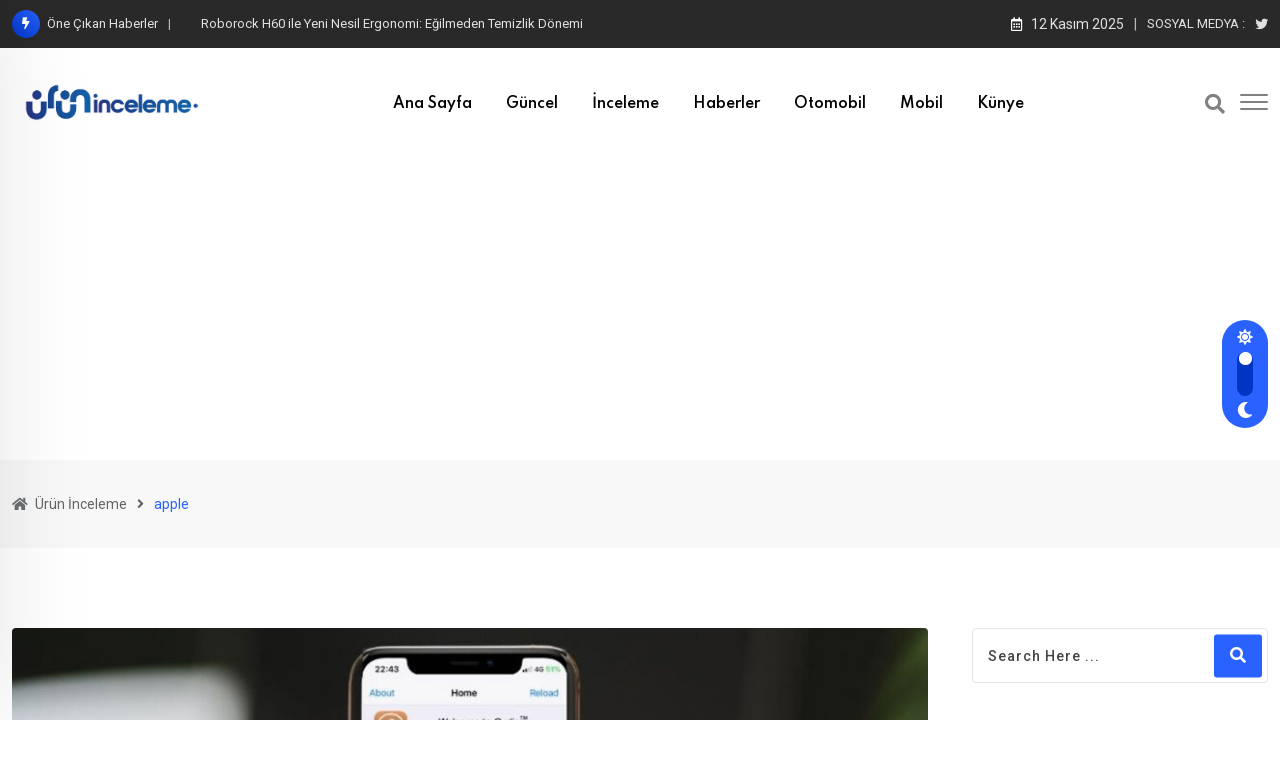

--- FILE ---
content_type: text/html; charset=UTF-8
request_url: https://uruninceleme.net/tag/apple/
body_size: 22671
content:
<!doctype html>
<html lang="tr" data-theme="light-mode">
	<!-- Google Tag Manager -->
<script>(function(w,d,s,l,i){w[l]=w[l]||[];w[l].push({'gtm.start':
new Date().getTime(),event:'gtm.js'});var f=d.getElementsByTagName(s)[0],
j=d.createElement(s),dl=l!='dataLayer'?'&l='+l:'';j.async=true;j.src=
'https://www.googletagmanager.com/gtm.js?id='+i+dl;f.parentNode.insertBefore(j,f);
})(window,document,'script','dataLayer','GTM-TR3DPTQG');</script>
<!-- End Google Tag Manager -->
<head>
	<meta charset="UTF-8">
	<meta name="viewport" content="width=device-width, initial-scale=1.0">
	<link rel="profile" href="https://gmpg.org/xfn/11" />
	<meta name='robots' content='index, follow, max-image-preview:large, max-snippet:-1, max-video-preview:-1' />
	<style>img:is([sizes="auto" i], [sizes^="auto," i]) { contain-intrinsic-size: 3000px 1500px }</style>
	<noscript><style>#preloader{display:none;}</style></noscript>
	<!-- This site is optimized with the Yoast SEO plugin v26.3 - https://yoast.com/wordpress/plugins/seo/ -->
	<title>apple arşivleri - Ürün İnceleme</title>
<link data-rocket-preload as="style" href="https://fonts.googleapis.com/css?family=Roboto%3A500%2C700%2C400%7CSpartan%3A400%2C500%2C600%2C700%2C600&#038;display=swap" rel="preload">
<link href="https://fonts.googleapis.com/css?family=Roboto%3A500%2C700%2C400%7CSpartan%3A400%2C500%2C600%2C700%2C600&#038;display=swap" media="print" onload="this.media=&#039;all&#039;" rel="stylesheet">
<noscript><link rel="stylesheet" href="https://fonts.googleapis.com/css?family=Roboto%3A500%2C700%2C400%7CSpartan%3A400%2C500%2C600%2C700%2C600&#038;display=swap"></noscript>
	<link rel="canonical" href="https://uruninceleme.net/tag/apple/" />
	<link rel="next" href="https://uruninceleme.net/tag/apple/page/2/" />
	<meta property="og:locale" content="tr_TR" />
	<meta property="og:type" content="article" />
	<meta property="og:title" content="apple arşivleri - Ürün İnceleme" />
	<meta property="og:url" content="https://uruninceleme.net/tag/apple/" />
	<meta property="og:site_name" content="Ürün İnceleme" />
	<meta name="twitter:card" content="summary_large_image" />
	<script type="application/ld+json" class="yoast-schema-graph">{"@context":"https://schema.org","@graph":[{"@type":"CollectionPage","@id":"https://uruninceleme.net/tag/apple/","url":"https://uruninceleme.net/tag/apple/","name":"apple arşivleri - Ürün İnceleme","isPartOf":{"@id":"https://uruninceleme.net/#website"},"primaryImageOfPage":{"@id":"https://uruninceleme.net/tag/apple/#primaryimage"},"image":{"@id":"https://uruninceleme.net/tag/apple/#primaryimage"},"thumbnailUrl":"https://uruninceleme.net/wp-content/uploads/2022/12/apple-jailbreak-.jpg","breadcrumb":{"@id":"https://uruninceleme.net/tag/apple/#breadcrumb"},"inLanguage":"tr"},{"@type":"ImageObject","inLanguage":"tr","@id":"https://uruninceleme.net/tag/apple/#primaryimage","url":"https://uruninceleme.net/wp-content/uploads/2022/12/apple-jailbreak-.jpg","contentUrl":"https://uruninceleme.net/wp-content/uploads/2022/12/apple-jailbreak-.jpg","width":1280,"height":720},{"@type":"BreadcrumbList","@id":"https://uruninceleme.net/tag/apple/#breadcrumb","itemListElement":[{"@type":"ListItem","position":1,"name":"Anasayfa","item":"https://uruninceleme.net/"},{"@type":"ListItem","position":2,"name":"apple"}]},{"@type":"WebSite","@id":"https://uruninceleme.net/#website","url":"https://uruninceleme.net/","name":"Ürün İnceleme","description":"Teknoloji haberleri","potentialAction":[{"@type":"SearchAction","target":{"@type":"EntryPoint","urlTemplate":"https://uruninceleme.net/?s={search_term_string}"},"query-input":{"@type":"PropertyValueSpecification","valueRequired":true,"valueName":"search_term_string"}}],"inLanguage":"tr"}]}</script>
	<!-- / Yoast SEO plugin. -->


<link rel='dns-prefetch' href='//www.googletagmanager.com' />
<link rel='dns-prefetch' href='//fonts.googleapis.com' />
<link rel='dns-prefetch' href='//pagead2.googlesyndication.com' />
<link href='https://fonts.gstatic.com' crossorigin rel='preconnect' />
<link rel="alternate" type="application/rss+xml" title="Ürün İnceleme &raquo; akışı" href="https://uruninceleme.net/feed/" />
<link rel="alternate" type="application/rss+xml" title="Ürün İnceleme &raquo; yorum akışı" href="https://uruninceleme.net/comments/feed/" />
<link rel="alternate" type="application/rss+xml" title="Ürün İnceleme &raquo; apple etiket akışı" href="https://uruninceleme.net/tag/apple/feed/" />
<meta property="og:site_name" content="Ürün İnceleme"/><style id='wp-emoji-styles-inline-css' type='text/css'>

	img.wp-smiley, img.emoji {
		display: inline !important;
		border: none !important;
		box-shadow: none !important;
		height: 1em !important;
		width: 1em !important;
		margin: 0 0.07em !important;
		vertical-align: -0.1em !important;
		background: none !important;
		padding: 0 !important;
	}
</style>
<link rel='stylesheet' id='wp-block-library-css' href='https://uruninceleme.net/wp-includes/css/dist/block-library/style.min.css?ver=6.8.3' type='text/css' media='all' />
<style id='wp-block-library-theme-inline-css' type='text/css'>
.wp-block-audio :where(figcaption){color:#555;font-size:13px;text-align:center}.is-dark-theme .wp-block-audio :where(figcaption){color:#ffffffa6}.wp-block-audio{margin:0 0 1em}.wp-block-code{border:1px solid #ccc;border-radius:4px;font-family:Menlo,Consolas,monaco,monospace;padding:.8em 1em}.wp-block-embed :where(figcaption){color:#555;font-size:13px;text-align:center}.is-dark-theme .wp-block-embed :where(figcaption){color:#ffffffa6}.wp-block-embed{margin:0 0 1em}.blocks-gallery-caption{color:#555;font-size:13px;text-align:center}.is-dark-theme .blocks-gallery-caption{color:#ffffffa6}:root :where(.wp-block-image figcaption){color:#555;font-size:13px;text-align:center}.is-dark-theme :root :where(.wp-block-image figcaption){color:#ffffffa6}.wp-block-image{margin:0 0 1em}.wp-block-pullquote{border-bottom:4px solid;border-top:4px solid;color:currentColor;margin-bottom:1.75em}.wp-block-pullquote cite,.wp-block-pullquote footer,.wp-block-pullquote__citation{color:currentColor;font-size:.8125em;font-style:normal;text-transform:uppercase}.wp-block-quote{border-left:.25em solid;margin:0 0 1.75em;padding-left:1em}.wp-block-quote cite,.wp-block-quote footer{color:currentColor;font-size:.8125em;font-style:normal;position:relative}.wp-block-quote:where(.has-text-align-right){border-left:none;border-right:.25em solid;padding-left:0;padding-right:1em}.wp-block-quote:where(.has-text-align-center){border:none;padding-left:0}.wp-block-quote.is-large,.wp-block-quote.is-style-large,.wp-block-quote:where(.is-style-plain){border:none}.wp-block-search .wp-block-search__label{font-weight:700}.wp-block-search__button{border:1px solid #ccc;padding:.375em .625em}:where(.wp-block-group.has-background){padding:1.25em 2.375em}.wp-block-separator.has-css-opacity{opacity:.4}.wp-block-separator{border:none;border-bottom:2px solid;margin-left:auto;margin-right:auto}.wp-block-separator.has-alpha-channel-opacity{opacity:1}.wp-block-separator:not(.is-style-wide):not(.is-style-dots){width:100px}.wp-block-separator.has-background:not(.is-style-dots){border-bottom:none;height:1px}.wp-block-separator.has-background:not(.is-style-wide):not(.is-style-dots){height:2px}.wp-block-table{margin:0 0 1em}.wp-block-table td,.wp-block-table th{word-break:normal}.wp-block-table :where(figcaption){color:#555;font-size:13px;text-align:center}.is-dark-theme .wp-block-table :where(figcaption){color:#ffffffa6}.wp-block-video :where(figcaption){color:#555;font-size:13px;text-align:center}.is-dark-theme .wp-block-video :where(figcaption){color:#ffffffa6}.wp-block-video{margin:0 0 1em}:root :where(.wp-block-template-part.has-background){margin-bottom:0;margin-top:0;padding:1.25em 2.375em}
</style>
<style id='classic-theme-styles-inline-css' type='text/css'>
/*! This file is auto-generated */
.wp-block-button__link{color:#fff;background-color:#32373c;border-radius:9999px;box-shadow:none;text-decoration:none;padding:calc(.667em + 2px) calc(1.333em + 2px);font-size:1.125em}.wp-block-file__button{background:#32373c;color:#fff;text-decoration:none}
</style>
<style id='global-styles-inline-css' type='text/css'>
:root{--wp--preset--aspect-ratio--square: 1;--wp--preset--aspect-ratio--4-3: 4/3;--wp--preset--aspect-ratio--3-4: 3/4;--wp--preset--aspect-ratio--3-2: 3/2;--wp--preset--aspect-ratio--2-3: 2/3;--wp--preset--aspect-ratio--16-9: 16/9;--wp--preset--aspect-ratio--9-16: 9/16;--wp--preset--color--black: #000000;--wp--preset--color--cyan-bluish-gray: #abb8c3;--wp--preset--color--white: #ffffff;--wp--preset--color--pale-pink: #f78da7;--wp--preset--color--vivid-red: #cf2e2e;--wp--preset--color--luminous-vivid-orange: #ff6900;--wp--preset--color--luminous-vivid-amber: #fcb900;--wp--preset--color--light-green-cyan: #7bdcb5;--wp--preset--color--vivid-green-cyan: #00d084;--wp--preset--color--pale-cyan-blue: #8ed1fc;--wp--preset--color--vivid-cyan-blue: #0693e3;--wp--preset--color--vivid-purple: #9b51e0;--wp--preset--color--neeon-primary: #2962ff;--wp--preset--color--neeon-secondary: #0034c2;--wp--preset--color--neeon-button-dark-gray: #333333;--wp--preset--color--neeon-button-light-gray: #a5a6aa;--wp--preset--color--neeon-button-white: #ffffff;--wp--preset--gradient--vivid-cyan-blue-to-vivid-purple: linear-gradient(135deg,rgba(6,147,227,1) 0%,rgb(155,81,224) 100%);--wp--preset--gradient--light-green-cyan-to-vivid-green-cyan: linear-gradient(135deg,rgb(122,220,180) 0%,rgb(0,208,130) 100%);--wp--preset--gradient--luminous-vivid-amber-to-luminous-vivid-orange: linear-gradient(135deg,rgba(252,185,0,1) 0%,rgba(255,105,0,1) 100%);--wp--preset--gradient--luminous-vivid-orange-to-vivid-red: linear-gradient(135deg,rgba(255,105,0,1) 0%,rgb(207,46,46) 100%);--wp--preset--gradient--very-light-gray-to-cyan-bluish-gray: linear-gradient(135deg,rgb(238,238,238) 0%,rgb(169,184,195) 100%);--wp--preset--gradient--cool-to-warm-spectrum: linear-gradient(135deg,rgb(74,234,220) 0%,rgb(151,120,209) 20%,rgb(207,42,186) 40%,rgb(238,44,130) 60%,rgb(251,105,98) 80%,rgb(254,248,76) 100%);--wp--preset--gradient--blush-light-purple: linear-gradient(135deg,rgb(255,206,236) 0%,rgb(152,150,240) 100%);--wp--preset--gradient--blush-bordeaux: linear-gradient(135deg,rgb(254,205,165) 0%,rgb(254,45,45) 50%,rgb(107,0,62) 100%);--wp--preset--gradient--luminous-dusk: linear-gradient(135deg,rgb(255,203,112) 0%,rgb(199,81,192) 50%,rgb(65,88,208) 100%);--wp--preset--gradient--pale-ocean: linear-gradient(135deg,rgb(255,245,203) 0%,rgb(182,227,212) 50%,rgb(51,167,181) 100%);--wp--preset--gradient--electric-grass: linear-gradient(135deg,rgb(202,248,128) 0%,rgb(113,206,126) 100%);--wp--preset--gradient--midnight: linear-gradient(135deg,rgb(2,3,129) 0%,rgb(40,116,252) 100%);--wp--preset--gradient--neeon-gradient-color: linear-gradient(135deg, rgba(255, 0, 0, 1) 0%, rgba(252, 75, 51, 1) 100%);--wp--preset--font-size--small: 12px;--wp--preset--font-size--medium: 20px;--wp--preset--font-size--large: 36px;--wp--preset--font-size--x-large: 42px;--wp--preset--font-size--normal: 16px;--wp--preset--font-size--huge: 50px;--wp--preset--spacing--20: 0.44rem;--wp--preset--spacing--30: 0.67rem;--wp--preset--spacing--40: 1rem;--wp--preset--spacing--50: 1.5rem;--wp--preset--spacing--60: 2.25rem;--wp--preset--spacing--70: 3.38rem;--wp--preset--spacing--80: 5.06rem;--wp--preset--shadow--natural: 6px 6px 9px rgba(0, 0, 0, 0.2);--wp--preset--shadow--deep: 12px 12px 50px rgba(0, 0, 0, 0.4);--wp--preset--shadow--sharp: 6px 6px 0px rgba(0, 0, 0, 0.2);--wp--preset--shadow--outlined: 6px 6px 0px -3px rgba(255, 255, 255, 1), 6px 6px rgba(0, 0, 0, 1);--wp--preset--shadow--crisp: 6px 6px 0px rgba(0, 0, 0, 1);}:where(.is-layout-flex){gap: 0.5em;}:where(.is-layout-grid){gap: 0.5em;}body .is-layout-flex{display: flex;}.is-layout-flex{flex-wrap: wrap;align-items: center;}.is-layout-flex > :is(*, div){margin: 0;}body .is-layout-grid{display: grid;}.is-layout-grid > :is(*, div){margin: 0;}:where(.wp-block-columns.is-layout-flex){gap: 2em;}:where(.wp-block-columns.is-layout-grid){gap: 2em;}:where(.wp-block-post-template.is-layout-flex){gap: 1.25em;}:where(.wp-block-post-template.is-layout-grid){gap: 1.25em;}.has-black-color{color: var(--wp--preset--color--black) !important;}.has-cyan-bluish-gray-color{color: var(--wp--preset--color--cyan-bluish-gray) !important;}.has-white-color{color: var(--wp--preset--color--white) !important;}.has-pale-pink-color{color: var(--wp--preset--color--pale-pink) !important;}.has-vivid-red-color{color: var(--wp--preset--color--vivid-red) !important;}.has-luminous-vivid-orange-color{color: var(--wp--preset--color--luminous-vivid-orange) !important;}.has-luminous-vivid-amber-color{color: var(--wp--preset--color--luminous-vivid-amber) !important;}.has-light-green-cyan-color{color: var(--wp--preset--color--light-green-cyan) !important;}.has-vivid-green-cyan-color{color: var(--wp--preset--color--vivid-green-cyan) !important;}.has-pale-cyan-blue-color{color: var(--wp--preset--color--pale-cyan-blue) !important;}.has-vivid-cyan-blue-color{color: var(--wp--preset--color--vivid-cyan-blue) !important;}.has-vivid-purple-color{color: var(--wp--preset--color--vivid-purple) !important;}.has-black-background-color{background-color: var(--wp--preset--color--black) !important;}.has-cyan-bluish-gray-background-color{background-color: var(--wp--preset--color--cyan-bluish-gray) !important;}.has-white-background-color{background-color: var(--wp--preset--color--white) !important;}.has-pale-pink-background-color{background-color: var(--wp--preset--color--pale-pink) !important;}.has-vivid-red-background-color{background-color: var(--wp--preset--color--vivid-red) !important;}.has-luminous-vivid-orange-background-color{background-color: var(--wp--preset--color--luminous-vivid-orange) !important;}.has-luminous-vivid-amber-background-color{background-color: var(--wp--preset--color--luminous-vivid-amber) !important;}.has-light-green-cyan-background-color{background-color: var(--wp--preset--color--light-green-cyan) !important;}.has-vivid-green-cyan-background-color{background-color: var(--wp--preset--color--vivid-green-cyan) !important;}.has-pale-cyan-blue-background-color{background-color: var(--wp--preset--color--pale-cyan-blue) !important;}.has-vivid-cyan-blue-background-color{background-color: var(--wp--preset--color--vivid-cyan-blue) !important;}.has-vivid-purple-background-color{background-color: var(--wp--preset--color--vivid-purple) !important;}.has-black-border-color{border-color: var(--wp--preset--color--black) !important;}.has-cyan-bluish-gray-border-color{border-color: var(--wp--preset--color--cyan-bluish-gray) !important;}.has-white-border-color{border-color: var(--wp--preset--color--white) !important;}.has-pale-pink-border-color{border-color: var(--wp--preset--color--pale-pink) !important;}.has-vivid-red-border-color{border-color: var(--wp--preset--color--vivid-red) !important;}.has-luminous-vivid-orange-border-color{border-color: var(--wp--preset--color--luminous-vivid-orange) !important;}.has-luminous-vivid-amber-border-color{border-color: var(--wp--preset--color--luminous-vivid-amber) !important;}.has-light-green-cyan-border-color{border-color: var(--wp--preset--color--light-green-cyan) !important;}.has-vivid-green-cyan-border-color{border-color: var(--wp--preset--color--vivid-green-cyan) !important;}.has-pale-cyan-blue-border-color{border-color: var(--wp--preset--color--pale-cyan-blue) !important;}.has-vivid-cyan-blue-border-color{border-color: var(--wp--preset--color--vivid-cyan-blue) !important;}.has-vivid-purple-border-color{border-color: var(--wp--preset--color--vivid-purple) !important;}.has-vivid-cyan-blue-to-vivid-purple-gradient-background{background: var(--wp--preset--gradient--vivid-cyan-blue-to-vivid-purple) !important;}.has-light-green-cyan-to-vivid-green-cyan-gradient-background{background: var(--wp--preset--gradient--light-green-cyan-to-vivid-green-cyan) !important;}.has-luminous-vivid-amber-to-luminous-vivid-orange-gradient-background{background: var(--wp--preset--gradient--luminous-vivid-amber-to-luminous-vivid-orange) !important;}.has-luminous-vivid-orange-to-vivid-red-gradient-background{background: var(--wp--preset--gradient--luminous-vivid-orange-to-vivid-red) !important;}.has-very-light-gray-to-cyan-bluish-gray-gradient-background{background: var(--wp--preset--gradient--very-light-gray-to-cyan-bluish-gray) !important;}.has-cool-to-warm-spectrum-gradient-background{background: var(--wp--preset--gradient--cool-to-warm-spectrum) !important;}.has-blush-light-purple-gradient-background{background: var(--wp--preset--gradient--blush-light-purple) !important;}.has-blush-bordeaux-gradient-background{background: var(--wp--preset--gradient--blush-bordeaux) !important;}.has-luminous-dusk-gradient-background{background: var(--wp--preset--gradient--luminous-dusk) !important;}.has-pale-ocean-gradient-background{background: var(--wp--preset--gradient--pale-ocean) !important;}.has-electric-grass-gradient-background{background: var(--wp--preset--gradient--electric-grass) !important;}.has-midnight-gradient-background{background: var(--wp--preset--gradient--midnight) !important;}.has-small-font-size{font-size: var(--wp--preset--font-size--small) !important;}.has-medium-font-size{font-size: var(--wp--preset--font-size--medium) !important;}.has-large-font-size{font-size: var(--wp--preset--font-size--large) !important;}.has-x-large-font-size{font-size: var(--wp--preset--font-size--x-large) !important;}
:where(.wp-block-post-template.is-layout-flex){gap: 1.25em;}:where(.wp-block-post-template.is-layout-grid){gap: 1.25em;}
:where(.wp-block-columns.is-layout-flex){gap: 2em;}:where(.wp-block-columns.is-layout-grid){gap: 2em;}
:root :where(.wp-block-pullquote){font-size: 1.5em;line-height: 1.6;}
</style>
<link rel='stylesheet' id='ppress-frontend-css' href='https://uruninceleme.net/wp-content/plugins/wp-user-avatar/assets/css/frontend.min.css?ver=4.16.7' type='text/css' media='all' />
<link rel='stylesheet' id='ppress-flatpickr-css' href='https://uruninceleme.net/wp-content/plugins/wp-user-avatar/assets/flatpickr/flatpickr.min.css?ver=4.16.7' type='text/css' media='all' />
<link rel='stylesheet' id='ppress-select2-css' href='https://uruninceleme.net/wp-content/plugins/wp-user-avatar/assets/select2/select2.min.css?ver=6.8.3' type='text/css' media='all' />
<link rel='stylesheet' id='rtrs-app-css' href='https://uruninceleme.net/wp-content/plugins/review-schema/assets/css/app.min.css?ver=2.2.5' type='text/css' media='all' />
<link rel='stylesheet' id='rtrs-sc-css' href='https://uruninceleme.net/wp-content/uploads/review-schema/sc.css?ver=1647533958' type='text/css' media='all' />

<link rel='stylesheet' id='bootstrap-css' href='https://uruninceleme.net/wp-content/themes/neeon/assets/css/bootstrap.min.css?ver=1.5' type='text/css' media='all' />
<link rel='stylesheet' id='flaticon-neeon-css' href='https://uruninceleme.net/wp-content/themes/neeon/assets/fonts/flaticon-neeon/flaticon.css?ver=1.5' type='text/css' media='all' />
<link rel='stylesheet' id='magnific-popup-css' href='https://uruninceleme.net/wp-content/themes/neeon/assets/css/magnific-popup.css?ver=1.5' type='text/css' media='all' />
<link rel='stylesheet' id='font-awesome-css' href='https://uruninceleme.net/wp-content/themes/neeon/assets/css/font-awesome.min.css?ver=1.5' type='text/css' media='all' />
<link rel='stylesheet' id='animate-css' href='https://uruninceleme.net/wp-content/themes/neeon/assets/css/animate.min.css?ver=1.5' type='text/css' media='all' />
<link rel='stylesheet' id='neeon-default-css' href='https://uruninceleme.net/wp-content/themes/neeon/assets/css/default.css?ver=1.5' type='text/css' media='all' />
<link rel='stylesheet' id='neeon-elementor-css' href='https://uruninceleme.net/wp-content/themes/neeon/assets/css/elementor.css?ver=1.5' type='text/css' media='all' />
<link rel='stylesheet' id='neeon-style-css' href='https://uruninceleme.net/wp-content/themes/neeon/assets/css/style.css?ver=1.5' type='text/css' media='all' />
<style id='neeon-style-inline-css' type='text/css'>
	
	.entry-banner {
					background-color: #f7f7f7;
			}

	.content-area {
		padding-top: 80px; 
		padding-bottom: 80px;
	}

		#page .content-area {
		background-image: url(  );
		background-color: #ffffff;
	}
	
	.error-page-area {		 
		background-color: #ffffff;
	}
	
	
</style>
<link rel='stylesheet' id='__EPYT__style-css' href='https://uruninceleme.net/wp-content/plugins/youtube-embed-plus/styles/ytprefs.min.css?ver=14.2.3' type='text/css' media='all' />
<style id='__EPYT__style-inline-css' type='text/css'>

                .epyt-gallery-thumb {
                        width: 33.333%;
                }
                
</style>
<style id='neeon-dynamic-inline-css' type='text/css'>
@media ( min-width:1400px ) { .container {  max-width: 1320px; } } a { color: #2962ff; } .primary-color { color: #2962ff; } .secondary-color { color: #0034c2; } #preloader { background-color: #ffffff; } .loader .cssload-inner.cssload-one, .loader .cssload-inner.cssload-two, .loader .cssload-inner.cssload-three { border-color: #2962ff; } .scroll-wrap:after { color: #2962ff; } .scroll-wrap svg.scroll-circle path {   stroke: #2962ff; } .site-header .site-branding a img {  max-width: 200px; } .mean-container .mean-bar img {  max-width: 150px; } body { color: #6c6f72; font-family: 'Roboto', sans-serif !important; font-size: 16px; line-height: 28px; font-weight : normal; font-style: normal; } h1,h2,h3,h4,h5,h6 { font-family: 'Spartan', sans-serif; font-weight : 700; } h1 { font-size: 36px; line-height: 40px; font-style: normal; } h2 { font-size: 28.44px; line-height: 32px; font-style: normal; } h3 { font-size: 22.63px; line-height: 33px; font-style: normal; } h4 { font-size: 20.25px; line-height: 30px; font-style: normal; } h5 { font-size: 18px; line-height: 28px; font-style: normal; } h6 { font-size: 16px; line-height: 26px; font-style: normal; } .topbar-style-1 .header-top-bar { background-color: #292929; color: #e0e0e0; } .ticker-title { color: #e0e0e0; } .topbar-style-1 .tophead-social li a i, .topbar-style-1 .header-top-bar .social-label, .topbar-style-1 .header-top-bar a { color: #e0e0e0; } .topbar-style-1 .header-top-bar i, .topbar-style-1 .header-top-bar a:hover, .topbar-style-1 .tophead-social li a:hover i { color: #ffffff; } .topbar-style-2 .header-top-bar { background-color: #2962ff; color: #ffffff; } .topbar-style-2 .header-top-bar a { color: #ffffff; } .topbar-style-2 .tophead-left i, .topbar-style-2 .tophead-right i { color: #ffffff; } .topbar-style-3 .header-top-bar { background-color: #f7f7f7; color: #818181; } .topbar-style-3 .header-top-bar .social-label { color: #818181; } .topbar-style-3 .header-top-bar a { color: #818181; } .topbar-style-3 .tophead-left i, .topbar-style-3 .tophead-right i { color: #818181; } .topbar-style-4 .header-top-bar { background-color: #292929; color: #c7c3c3; } .topbar-style-4 .header-top-bar .social-label { color: #c7c3c3; } .topbar-style-4 .header-top-bar a { color: #c7c3c3; } .topbar-style-4 .tophead-left i, .topbar-style-4 .tophead-right i { color: #ffffff; } .site-header .main-navigation nav ul li a { font-family: 'Spartan', sans-serif; font-size: 14px; line-height: 22px; font-weight : 600; color: #000000; font-style: normal; } .site-header .main-navigation ul li ul li a { font-family: 'Spartan', sans-serif; font-size: 13px; line-height: 22px; font-weight : 500; color: #656567; font-style: normal; } .mean-container .mean-nav ul li a { font-family: 'Spartan', sans-serif; font-size: 13px; line-height: 22px; font-weight : 600; font-style: normal; } .rt-topbar-menu .menu li a { font-family: 'Spartan', sans-serif; font-size: 14px; line-height: 22px; color: #c7c3c3; font-style: normal; } .site-header .main-navigation ul.menu > li > a:hover { color: #2962ff; } .site-header .main-navigation ul.menu li.current-menu-item > a, .site-header .main-navigation ul.menu > li.current > a { color: #2962ff; } .site-header .main-navigation ul.menu li.current-menu-ancestor > a { color: #2962ff; } .header-style-1 .site-header .rt-sticky-menu .main-navigation nav > ul > li > a, .header-style-2 .site-header .rt-sticky-menu .main-navigation nav > ul > li > a, .header-style-3 .site-header .rt-sticky-menu .main-navigation nav > ul > li > a, .header-style-4 .site-header .rt-sticky-menu .main-navigation nav > ul > li > a { color: #000000; } .header-style-1 .site-header .rt-sticky-menu .main-navigation nav > ul > li > a:hover, .header-style-2 .site-header .rt-sticky-menu .main-navigation nav > ul > li > a:hover, .header-style-3 .site-header .rt-sticky-menu .main-navigation nav > ul > li > a:hover, .header-style-4 .site-header .rt-sticky-menu .main-navigation nav > ul > li > a:hover { color: #2962ff; } .site-header .main-navigation nav ul li a.active { color: #2962ff; } .site-header .main-navigation nav > ul > li > a::before { background-color: #2962ff; } .header-style-1 .site-header .main-navigation ul.menu > li.current > a:hover, .header-style-1 .site-header .main-navigation ul.menu > li.current-menu-item > a:hover, .header-style-1 .site-header .main-navigation ul li a.active, .header-style-1 .site-header .main-navigation ul.menu > li.current-menu-item > a, .header-style-1 .site-header .main-navigation ul.menu > li.current > a { color: #2962ff; } .info-menu-bar .cart-icon-area .cart-icon-num, .header-search-field .search-form .search-button:hover { background-color: #2962ff; } .additional-menu-area .sidenav-social span a:hover { background-color: #2962ff; } .additional-menu-area .sidenav ul li a:hover { color: #2962ff; } .rt-slide-nav .offscreen-navigation li.current-menu-item > a, .rt-slide-nav .offscreen-navigation li.current-menu-parent > a { color: #2962ff; } .rt-slide-nav .offscreen-navigation ul li > a:hover:before { background-color: #2962ff; } .site-header .main-navigation ul li ul { background-color: #ffffff; } .site-header .main-navigation ul.menu li ul.sub-menu li a:hover { color: #2962ff; } .site-header .main-navigation ul li ul.sub-menu li:hover > a:before { background-color: #2962ff; } .site-header .main-navigation ul li ul.sub-menu li.menu-item-has-children:hover:before { color: #2962ff; } .site-header .main-navigation ul li ul li:hover { background-color: #ffffff; } .site-header .main-navigation ul li.mega-menu > ul.sub-menu { background-color: #ffffff} .site-header .main-navigation ul li.mega-menu > ul.sub-menu li:before { color: #2962ff; } .site-header .main-navigation ul li ul.sub-menu li.menu-item-has-children:before { color: #656567; } .mean-container a.meanmenu-reveal, .mean-container .mean-nav ul li a.mean-expand { color: #2962ff; } .mean-container a.meanmenu-reveal span { background-color: #2962ff; } .mean-container .mean-nav ul li a:hover, .mean-container .mean-nav > ul > li.current-menu-item > a { color: #2962ff; } .mean-container .mean-nav ul li.current_page_item > a, .mean-container .mean-nav ul li.current-menu-item > a, .mean-container .mean-nav ul li.current-menu-parent > a { color: #2962ff; } .cart-area .cart-trigger-icon > span { background-color: #2962ff; } .site-header .search-box .search-text { border-color: #2962ff; } .header-style-1 .site-header .header-top .icon-left, .header-style-1 .site-header .header-top .info-text a:hover { color: #2962ff; } .header-style-2 .header-icon-area .header-search-box a:hover i { background-color: #2962ff; } .header-style-3 .site-header .info-wrap .info i { color: #2962ff; } .header-style-6 .header-search-six .search-form button:hover, .header-style-8 .header-search-six .search-form button:hover, .header-style-10 .header-search-six .search-form button:hover { color: #2962ff; } .cart-area .cart-trigger-icon:hover, .header-icon-area .search-icon a:hover, .header-icon-area .user-icon-area a:hover, .menu-user .user-icon-area a:hover { color: #2962ff; } .header__switch, .additional-menu-area .sidenav .closebtn { background-color: #2962ff; } .mobile-top-bar .header-top .icon-left, .mobile-top-bar .header-top .info-text a:hover, .additional-menu-area .sidenav-address span a:hover, .additional-menu-area .sidenav-address span i { color: #2962ff; } .header__switch__main {   background: #0034c2; } .breadcrumb-area .entry-breadcrumb span a, .breadcrumb-trail ul.trail-items li a { color: #646464; } .breadcrumb-area .entry-breadcrumb span a:hover, .breadcrumb-trail ul.trail-items li a:hover { color: #2962ff; } .breadcrumb-trail ul.trail-items li, .entry-banner .entry-breadcrumb .delimiter, .entry-banner .entry-breadcrumb .dvdr { color: #646464; } .breadcrumb-area .entry-breadcrumb .current-item { color: #2962ff; } .entry-banner:after {   background: rgba(247, 247, 247, 0.1); } .entry-banner .entry-banner-content { padding-top: 30px; padding-bottom: 30px; } .footer-area .widgettitle { color: #ffffff; } .footer-top-area .widget a, .footer-top-area .widget ul.menu li a:before, .footer-top-area .widget_archive li a:before, .footer-top-area ul li.recentcomments a:before, .footer-top-area ul li.recentcomments span a:before, .footer-top-area .widget_categories li a:before, .footer-top-area .widget_pages li a:before, .footer-top-area .widget_meta li a:before, .footer-top-area .widget_recent_entries ul li a:before, .footer-top-area .post-box-style .post-content .entry-title a { color: #d0d0d0; } .footer-top-area .widget a:hover, .footer-top-area .widget a:active, .footer-top-area ul li a:hover i, .footer-top-area .widget ul.menu li a:hover:before, .footer-top-area .widget_archive li a:hover:before, .footer-top-area .widget_categories li a:hover:before, .footer-top-area .widget_pages li a:hover:before, .footer-top-area .widget_meta li a:hover:before, .footer-top-area .widget_recent_entries ul li a:hover:before, .footer-top-area .post-box-style .post-content .entry-title a:hover { color: #ffffff; } .footer-top-area .widget_tag_cloud a { color: #d0d0d0 !important; } .footer-top-area .widget_tag_cloud a:hover { color: #ffffff !important; } .footer-top-area .post-box-style .post-box-cat a, .footer-top-area .post-box-style .post-box-date, .footer-top-area .post-box-style .entry-cat a, .footer-top-area .post-box-style .entry-date { color: #d0d0d0; } .footer-area .footer-social li a:hover { background: #2962ff; } .footer-top-area .widget_categories ul li a:hover::before, .footer-top-area .rt-category .rt-item a:hover .rt-cat-name::before { background-color: #2962ff; } .rt-box-title-1 span { border-top-color: #2962ff; } .footer-area .copyright { color: #d0d0d0; } .footer-area .copyright a { color: #d0d0d0; } .footer-area .copyright a:hover { color: #ffffff; } .footer-style-1 .footer-area { background-color: #0f1012; color: #d0d0d0; } .footer-style-2 .footer-top-area { background-color: #0f1012; color: #d0d0d0; } .footer-style-3 .footer-area .widgettitle {   color: #ffffff; } .footer-style-3 .footer-top-area { background-color: #0f1012; color: #d0d0d0; } .footer-style-3 .footer-area .copyright { color: #d0d0d0; } .footer-style-3 .footer-area .copyright a:hover {   color: #ffffff; } .footer-style-3 .footer-top-area a, .footer-style-3 .footer-area .copyright a, .footer-style-3 .footer-top-area .widget ul.menu li a { color: #d0d0d0; } .footer-style-3 .footer-top-area a:hover, .footer-style-3 .footer-area .copyright a:hover, .footer-style-3 .footer-top-area .widget ul.menu li a:hover { color: #ffffff; } .footer-style-3 .footer-top-area .widget ul.menu li a:after {   background-color: #ffffff; } .footer-style-4 .footer-area { background-color: #0f1012; color: #d0d0d0; } .footer-style-5 .footer-area .widgettitle {   color: #000000; } .footer-style-5 .footer-area { background-color: #f7f7f7; color: #000000; } .footer-style-5 .footer-top-area .widget a, .footer-style-5 .footer-top-area .post-box-style .post-content .entry-title a, .footer-style-5 .footer-top-area .post-box-style .post-content .entry-title a:hover { color: #000000; } .footer-style-5 .footer-top-area .widget a:hover, .footer-style-5 .footer-area .copyright a:hover { color: #2962ff; } .footer-style-5 .footer-area .copyright, .footer-style-5 .footer-area .copyright a, .footer-style-5 .footer-top-area .post-box-style .entry-cat a, .footer-style-5 .footer-top-area .post-box-style .entry-date {   color: #a5a6aa; } .post-box-style .entry-cat a:hover, .post-tab-layout .post-tab-cat a:hover { color: #2962ff; } .sidebar-widget-area .widget .widgettitle .titledot, .rt-category-style2 .rt-item:hover .rt-cat-count, .sidebar-widget-area .widget_tag_cloud a:hover, .sidebar-widget-area .widget_product_tag_cloud a:hover, .post-box-style .item-list:hover .post-box-img .post-img::after, .post-tab-layout ul.btn-tab li .active, .post-tab-layout ul.btn-tab li a:hover { background-color: #2962ff; } .rt-image-style3 .rt-image:after, .widget_neeon_about_author .author-widget:after { background-image: linear-gradient(38deg, #512da8 0%, #2962ff 100%); } .error-page-content .error-title { color: #000000; } .error-page-content p { color: #6c6f72; } .play-btn-white, a.button-style-4:hover { color: #2962ff; } .button-style-2, .search-form button, .play-btn-primary, .button-style-1:hover:before, a.button-style-3:hover, .section-title .swiper-button > div:hover { background-color: #2962ff; } .play-btn-primary:hover, .play-btn-white:hover, .play-btn-white-xl:hover, .play-btn-white-lg:hover, .play-btn-transparent:hover, .play-btn-transparent-2:hover, .play-btn-transparent-3:hover, .play-btn-gray:hover, .search-form button:hover, .button-style-2:hover:before { background-color: #0034c2; } a.button-style-4.btn-common:hover path.rt-button-cap { stroke: #2962ff; } .entry-header ul.entry-meta li a:hover, .entry-footer ul.item-tags li a:hover { color: #2962ff; } .rt-related-post-info .post-title a:hover, .rt-related-post-info .post-date ul li.post-relate-date, .post-detail-style2 .show-image .entry-header ul.entry-meta li a:hover { color: #2962ff; } .about-author ul.author-box-social li a:hover, .rt-related-post .entry-content .entry-categories a:hover { color: #2962ff; } .post-navigation a:hover { color: #2962ff; } .entry-header .entry-meta ul li i, .entry-header .entry-meta ul li a:hover { color: #2962ff; } .single-post .entry-content ol li:before, .entry-content ol li:before, .meta-tags a:hover, .single .neeon-progress-bar { background-color: #2962ff; } .rt-related-post .title-section h2:after, .single-post .ajax-scroll-post > .type-post:after { background-color: #2962ff; } .entry-footer .item-tags a:hover { background-color: #2962ff; } .blog-box ul.entry-meta li a:hover, .blog-layout-1 .blog-box ul.entry-meta li a:hover, .blog-box ul.entry-meta li.post-comment a:hover { color: #2962ff; } .entry-categories .category-style, .admin-author .author-designation::after, .admin-author .author-box-social li a:hover { background-color: #2962ff; } #respond form .btn-send { background-color: #2962ff; } #respond form .btn-send:hover {   background: #0034c2; } .item-comments .item-comments-list ul.comments-list li .comment-reply { background-color: #2962ff; } form.post-password-form input[type="submit"] {   background: #2962ff; } form.post-password-form input[type="submit"]:hover {   background: #0034c2; } .pagination-area li.active a:hover, .pagination-area ul li.active a, .pagination-area ul li a:hover, .pagination-area ul li span.current { background-color: #2962ff; } .fluentform .subscribe-form h4::after, .fluentform .subscribe-form h4::before, .fluentform .contact-form .ff_btn_style, .fluentform .subscribe-form .ff_btn_style, .fluentform .subscribe-form-2 .ff_btn_style, .fluentform .contact-form .ff_btn_style:hover, .fluentform .subscribe-form .ff_btn_style:hover, .fluentform .subscribe-form-2 .ff_btn_style:hover { background-color: #2962ff; } .fluentform .contact-form .ff_btn_style:hover:before, .fluentform .subscribe-form .ff_btn_style:hover:before, .fluentform .subscribe-form-2 .ff_btn_style:hover:before { background-color: #0034c2; } .fluentform .contact-form .ff-el-form-control:focus, .fluentform .subscribe-form .ff-el-form-control:focus, .fluentform .subscribe-form-2 .ff-el-form-control:focus { border-color: #2962ff; } #sb_instagram #sbi_images .sbi_item .sbi_photo_wrap::before {   background-color: rgba(41, 98, 255, 0.7); } .ticker-wrapper .ticker-swipe { background-color: #292929; } .ticker-content a { color: #e0e0e0 !important; } .ticker-content a:hover { color: #ffffff !important; } .single .neeon-progress-bar {   height: 4px;   background: #2962ff; } .rt-news-ticker-holder i { background-image: linear-gradient(45deg, #0034c2, #2962ff); } body .wpuf-dashboard-container .wpuf-pagination .page-numbers.current, body .wpuf-dashboard-container .wpuf-pagination .page-numbers:hover, body .wpuf-dashboard-container .wpuf-dashboard-navigation .wpuf-menu-item.active a, body .wpuf-dashboard-container .wpuf-dashboard-navigation .wpuf-menu-item:hover a, .wpuf-login-form .submit > input, .wpuf-submit > input, .wpuf-submit > button {   background: #2962ff; } .wpuf-login-form .submit > input:hover, .wpuf-submit > input:hover, .wpuf-submit > button:hover {   background: #0034c2; } .woocommerce-MyAccount-navigation ul li a:hover, .woocommerce .rt-product-block .price-title-box .rt-title a:hover, .woocommerce .product-details-page .product_meta > span a:hover, .woocommerce-cart table.woocommerce-cart-form__contents .product-name a:hover, .woocommerce .product-details-page .post-social-sharing ul.item-social li a:hover, .woocommerce .product-details-page table.group_table td > label > a:hover, .cart-area .minicart-title a:hover, .cart-area .minicart-remove a:hover { color: #2962ff; } .woocommerce .rt-product-block .rt-buttons-area .btn-icons a:hover, .woocommerce div.product .woocommerce-tabs ul.tabs li a:before { background-color: #2962ff; } .woocommerce #respond input#submit.alt, .woocommerce #respond input#submit, .woocommerce button.button.alt, .woocommerce input.button.alt, .woocommerce button.button, .woocommerce a.button.alt, .woocommerce input.button, .woocommerce a.button, .cart-btn a.button, #yith-quick-view-close { background-color: #2962ff; } .woocommerce #respond input#submit.alt:hover, .woocommerce #respond input#submit:hover, .woocommerce button.button.alt:hover, .woocommerce input.button.alt:hover, .woocommerce button.button:hover, .woocommerce a.button.alt:hover, .woocommerce input.button:hover, .woocommerce a.button:hover, .cart-btn a.button:hover, #yith-quick-view-close:hover { background-color: #0034c2; } .woocommerce-message, .woocommerce-info {   border-top-color: #2962ff; } [data-theme="dark-mode"] body, [data-theme="dark-mode"] .header-area, [data-theme="dark-mode"] .header-menu, [data-theme="dark-mode"] .site-content, [data-theme="dark-mode"] .error-page-area, [data-theme="dark-mode"] #page .content-area {   background-color: #101213 !important; } [data-theme="dark-mode"] .entry-banner, [data-theme="dark-mode"] .dark-section2, [data-theme="dark-mode"] .elementor-background-overlay, [data-theme="dark-mode"] .topbar-style-1 .header-top-bar, [data-theme="dark-mode"] .additional-menu-area .sidenav, [data-theme="dark-mode"] .dark-section2 .fluentform-widget-wrapper, [data-theme="dark-mode"] .dark-section3 .elementor-widget-wrap, [data-theme="dark-mode"] .dark-section .elementor-widget-container, [data-theme="dark-mode"] blockquote, [data-theme="dark-mode"] .rt-post-slider-default.rt-post-slider-style4 .rt-item .entry-content, [data-theme="dark-mode"] .about-author, [data-theme="dark-mode"] .comments-area, [data-theme="dark-mode"] .elementor-section-wrap .dark-section1.elementor-section, [data-theme="dark-mode"] .dark-site-subscribe .elementor-widget-container, [data-theme="dark-mode"] .sidebar-widget-area .fluentform .frm-fluent-form, [data-theme="dark-mode"] .rt-post-tab-style5 .rt-item-box .entry-content, [data-theme="dark-mode"] .rt-thumb-slider-horizontal-4 .rt-thumnail-area, [data-theme="dark-mode"] .topbar-style-3 .header-top-bar, [data-theme="dark-mode"] .topbar-style-4 .header-top-bar, [data-theme="dark-mode"] .rt-news-ticker .ticker-wrapper .ticker-content, [data-theme="dark-mode"] .rt-news-ticker .ticker-wrapper .ticker, [data-theme="dark-mode"] .rt-news-ticker .ticker-wrapper .ticker-swipe, [data-theme="dark-mode"] .rt-post-slider-style5 .rt-item .rt-image + .entry-content {   background-color: #171818 !important; } [data-theme="dark-mode"] .woocommerce-info, [data-theme="dark-mode"] .woocommerce-checkout #payment, [data-theme="dark-mode"] .woocommerce form .form-row input.input-text, [data-theme="dark-mode"] .woocommerce form .form-row textarea, [data-theme="dark-mode"] .woocommerce .rt-product-block .rt-thumb-wrapper, [data-theme="dark-mode"] .woocommerce-billing-fields .select2-container .select2-selection--single .select2-selection__rendered, [data-theme="dark-mode"] .woocommerce-billing-fields .select2-container .select2-selection--single, [data-theme="dark-mode"] .woocommerce form .form-row .input-text, [data-theme="dark-mode"] .woocommerce-page form .form-row .input-text, [data-theme="dark-mode"] .woocommerce div.product div.images .flex-viewport, [data-theme="dark-mode"] .woocommerce div.product div.images .flex-control-thumbs li, [data-theme="dark-mode"] .rt-post-box-style2 .rt-item-wrap .entry-content, [data-theme="dark-mode"] .rt-post-box-style2 .rt-item-list .list-content {   background-color: #171818; } [data-theme="dark-mode"] body, [data-theme="dark-mode"] .breadcrumb-area .entry-breadcrumb span a, [data-theme="dark-mode"] .rt-post-grid-default .rt-item .post_excerpt, [data-theme="dark-mode"] .rt-post-list-default .rt-item .post_excerpt, [data-theme="dark-mode"] .rt-section-title.style2 .entry-text, [data-theme="dark-mode"] .rt-title-text-button .entry-content, [data-theme="dark-mode"] .rt-contact-info .entry-text, [data-theme="dark-mode"] .rt-contact-info .entry-text a, [data-theme="dark-mode"] .fluentform .subscribe-form p, [data-theme="dark-mode"] .additional-menu-area .sidenav-address span a, [data-theme="dark-mode"] .meta-tags a, [data-theme="dark-mode"] .entry-content p, [data-theme="dark-mode"] #respond .logged-in-as a, [data-theme="dark-mode"] .about-author .author-bio, [data-theme="dark-mode"] .comments-area .main-comments .comment-text, [data-theme="dark-mode"] .rt-skills .rt-skill-each .rt-name, [data-theme="dark-mode"] .rt-skills .rt-skill-each .progress .progress-bar > span, [data-theme="dark-mode"] .team-single .team-info ul li, [data-theme="dark-mode"] .team-single .team-info ul li a, [data-theme="dark-mode"] .error-page-area p, [data-theme="dark-mode"] blockquote.wp-block-quote cite, [data-theme="dark-mode"] .rtrs-review-box .rtrs-review-body p, [data-theme="dark-mode"] .rtrs-review-box .rtrs-review-body .rtrs-review-meta .rtrs-review-date { color: #d7d7d7; } [data-theme="dark-mode"] .wpuf-label label, [data-theme="dark-mode"] .wpuf-el .wpuf-label, [data-theme="dark-mode"] body .wpuf-dashboard-container table.items-table, [data-theme="dark-mode"] body .wpuf-dashboard-container table.items-table a, [data-theme="dark-mode"] .woocommerce .rt-product-block .price-title-box .rt-title a, [data-theme="dark-mode"] .woocommerce .product-details-page .product_meta > span a, [data-theme="dark-mode"] .woocommerce .product-details-page .product_meta > span span { color: #d7d7d7; } [data-theme="dark-mode"] .dark-border, [data-theme="dark-mode"] .dark-border .elementor-element-populated, [data-theme="dark-mode"] .rt-section-title.style1 .entry-title .titleline, [data-theme="dark-mode"] .rt-section-title.style4 .entry-title .titleline, [data-theme="dark-mode"] .header-style-4 .header-menu, [data-theme="dark-mode"] .header-style-10 .header-top, [data-theme="dark-mode"] .header-style-10 .header-search-six .search-form input, [data-theme="dark-mode"] .post-tab-layout ul.btn-tab li a, [data-theme="dark-mode"] .rt-post-tab .post-cat-tab a, [data-theme="dark-mode"] .rt-post-slider-default.rt-post-slider-style4 ul.entry-meta, [data-theme="dark-mode"] .dark-section2 .fluentform-widget-wrapper, [data-theme="dark-mode"] .additional-menu-area .sidenav .sub-menu, [data-theme="dark-mode"] .additional-menu-area .sidenav ul li, [data-theme="dark-mode"] .rt-post-list-style4, [data-theme="dark-mode"] .rt-post-list-default .rt-item, [data-theme="dark-mode"] .post-box-style .rt-news-box-widget, [data-theme="dark-mode"] table th, [data-theme="dark-mode"] table td, [data-theme="dark-mode"] .shop-page-top, [data-theme="dark-mode"] .woocommerce-cart table.woocommerce-cart-form__contents tr td, [data-theme="dark-mode"] .woocommerce-cart table.woocommerce-cart-form__contents tr th, [data-theme="dark-mode"] .woocommerce div.product .woocommerce-tabs ul.tabs, [data-theme="dark-mode"] .woocommerce #reviews #comments ol.commentlist li .comment_container, [data-theme="dark-mode"] .woocommerce-cart table.woocommerce-cart-form__contents, [data-theme="dark-mode"] .sidebar-widget-area .widget .widgettitle .titleline, [data-theme="dark-mode"] .section-title .related-title .titleline, [data-theme="dark-mode"] .meta-tags a, [data-theme="dark-mode"] .search-form .input-group, [data-theme="dark-mode"] .post-navigation .text-left, [data-theme="dark-mode"] .post-navigation .text-right, [data-theme="dark-mode"] .post-detail-style1 .share-box-area .post-share .share-links .email-share-button, [data-theme="dark-mode"] .post-detail-style1 .share-box-area .post-share .share-links .print-share-button, [data-theme="dark-mode"] .rt-thumb-slider-horizontal-4 .rt-thumnail-area .swiper-pagination, [data-theme="dark-mode"] .elementor-category .rt-category-style2 .rt-item, [data-theme="dark-mode"] .rt-post-slider-style4 .swiper-slide, [data-theme="dark-mode"] .header-style-6 .logo-ad-wrap, [data-theme="dark-mode"] .apsc-theme-2 .apsc-each-profile a, [data-theme="dark-mode"] .apsc-theme-3 .apsc-each-profile > a, [data-theme="dark-mode"] .apsc-theme-3 .social-icon, [data-theme="dark-mode"] .apsc-theme-3 span.apsc-count, [data-theme="dark-mode"] .rt-post-box-style1 .rt-item-list .list-content, [data-theme="dark-mode"] .rt-post-box-style1 .rt-item-wrap .entry-content, [data-theme="dark-mode"] .rt-post-box-style2 .rt-item-wrap .entry-content, [data-theme="dark-mode"] .rt-post-box-style2 .rt-item-list .list-content { border-color: #222121 !important; } [data-theme="dark-mode"] .woocommerce-info, [data-theme="dark-mode"] .woocommerce-checkout #payment, [data-theme="dark-mode"] .woocommerce form .form-row input.input-text, [data-theme="dark-mode"] .woocommerce form .form-row textarea, [data-theme="dark-mode"] .woocommerce .rt-product-block .rt-thumb-wrapper, [data-theme="dark-mode"] .woocommerce-billing-fields .select2-container .select2-selection--single .select2-selection__rendered, [data-theme="dark-mode"] .woocommerce-billing-fields .select2-container .select2-selection--single, [data-theme="dark-mode"] .woocommerce form .form-row .input-text, [data-theme="dark-mode"] .woocommerce-page form .form-row .input-text, [data-theme="dark-mode"] .woocommerce div.product div.images .flex-viewport, [data-theme="dark-mode"] .woocommerce div.product div.images .flex-control-thumbs li { border-color: #222121; } [data-theme="dark-mode"] .rtrs-review-wrap.rtrs-affiliate-wrap, [data-theme="dark-mode"] .rtrs-review-wrap .rtrs-review-form, [data-theme="dark-mode"] .rtrs-review-wrap .rtrs-review-box .rtrs-each-review {   background-color: #171818 !important; } [data-theme="dark-mode"] .rtrs-review-box .rtrs-review-body p, [data-theme="dark-mode"] .rtrs-affiliate .rtrs-rating-category li label, [data-theme="dark-mode"] .rtrs-affiliate .rtrs-feedback-text p, [data-theme="dark-mode"] .rtrs-feedback-summary .rtrs-feedback-box .rtrs-feedback-list li { color: #d7d7d7; }.section-title .related-title .titledot, .rt-section-title.style1 .entry-title .titledot, .rt-section-title.style4 .entry-title .titledot, .rt-section-title.style2 .sub-title:before, .rt-section-title.style3 .sub-title:before { background: #2962ff; } .rt-section-title .entry-title span { color: #2962ff; } .rt-swiper-nav-1 .swiper-navigation > div:hover, .rt-swiper-nav-2 .swiper-navigation > div, .rt-swiper-nav-2 .swiper-pagination .swiper-pagination-bullet, .rt-swiper-nav-1 .swiper-pagination .swiper-pagination-bullet-active { background-color: #2962ff; } .rt-swiper-nav-2 .swiper-navigation > div:hover, .rt-swiper-nav-2 .swiper-pagination .swiper-pagination-bullet-active { background-color: #0034c2; } .banner-slider .slider-content .sub-title:before {   background: #2962ff; } .title-text-button ul.single-list li:after, .title-text-button ul.dubble-list li:after { color: #2962ff; } .title-text-button .subtitle { color: #2962ff; } .title-text-button.text-style1 .subtitle:after { background: #0034c2; } .about-image-text .about-content .sub-rtin-title { color: #2962ff; } .about-image-text ul li:before { color: #2962ff; } .about-image-text ul li:after { color: #2962ff; } .image-style1 .image-content, .rt-title-text-button.barshow .entry-subtitle::before, .rt-progress-bar .progress .progress-bar { background-color: #2962ff; } .rt-category .rt-item .rt-cat-name a:hover, .rt-post-tab-style3 .rt-item-list .rt-image::after, .rt-post-grid-default .rt-item .post-terms a:hover, .rt-post-list-default .rt-item .post-terms a:hover, .rt-post-overlay-default .rt-item .post-terms a:hover, .rt-post-tab-default .post-terms a:hover, .rt-post-slider-default .rt-item .post-terms a:hover, .rt-post-grid-default ul.entry-meta li a:hover, .rt-post-list-default ul.entry-meta li a:hover, .rt-post-tab-default .rt-item-left ul.entry-meta li a:hover, .rt-post-tab-default .rt-item-list ul.entry-meta li a:hover, .rt-post-tab-default .rt-item-box ul.entry-meta li a:hover, .rt-post-slider-default ul.entry-meta li a:hover, .rt-post-overlay-default ul.entry-meta li a:hover, .rt-post-overlay-default .rt-item-list ul.entry-meta .post-author a:hover, .rt-post-overlay-style12.rt-post-overlay-default .rt-item .post-author a:hover { color: #2962ff; } .rt-post-grid-style3 .rt-item:hover .rt-image::after, .rt-post-list-style3 .rt-item:hover .rt-image::after, .rt-post-tab .post-cat-tab a.current, .rt-post-tab .post-cat-tab a:hover { background-color: #2962ff; } .rt-category-style5.rt-category .rt-item .rt-cat-name a:after, .rt-thumb-slider-horizontal .rt-thumnail-area .swiper-pagination .swiper-pagination-progressbar-fill { background-color: #2962ff; } .team-single .team-info a:hover, .team-default .team-content .team-title a:hover, .team-multi-layout-2 .team-social li a { color: #2962ff; } .team-multi-layout-1 .team-item .team-social li a:hover, .team-multi-layout-2 .team-social li a:hover, .team-single .team-single-content .team-content ul.team-social li a:hover, .rt-skills .rt-skill-each .progress .progress-bar { background-color: #2962ff; } .fixed-sidebar-left .elementor-widget-wp-widget-nav_menu ul > li > a:hover, .fix-bar-bottom-copyright .rt-about-widget ul li a:hover, .fixed-sidebar-left .rt-about-widget ul li a:hover { color: #2962ff; } .element-side-title h5:after {   background: #0034c2; } .rtin-address-default .rtin-item .rtin-icon, .rtin-story .story-layout .story-box-layout .rtin-year, .apply-item .apply-footer .job-meta .item .primary-text-color, .apply-item .job-button .button-style-2 { color: #2962ff; } .apply-item .button-style-2.btn-common path.rt-button-cap {   stroke: #2962ff; } .img-content-left .title-small, .img-content-right .title-small, .multiscroll-wrapper .ms-social-link li a:hover, .multiscroll-wrapper .ms-copyright a:hover { color: #2962ff; } .ms-menu-list li.active, .rt-contact-info .rt-icon { background: #2962ff; } .rtin-contact-info .rtin-text a:hover { color: #2962ff; }  
</style>
<script type="text/javascript" src="https://uruninceleme.net/wp-includes/js/jquery/jquery.min.js?ver=3.7.1" id="jquery-core-js"></script>
<script type="text/javascript" src="https://uruninceleme.net/wp-content/plugins/wp-user-avatar/assets/flatpickr/flatpickr.min.js?ver=4.16.7" id="ppress-flatpickr-js"></script>
<script type="text/javascript" src="https://uruninceleme.net/wp-content/plugins/wp-user-avatar/assets/select2/select2.min.js?ver=4.16.7" id="ppress-select2-js"></script>

<!-- Site Kit tarafından eklenen Google etiketi (gtag.js) snippet&#039;i -->
<!-- Google Analytics snippet added by Site Kit -->
<script type="text/javascript" src="https://www.googletagmanager.com/gtag/js?id=G-YRSPBTHV8Y" id="google_gtagjs-js" async></script>
<script type="text/javascript" id="google_gtagjs-js-after">
/* <![CDATA[ */
window.dataLayer = window.dataLayer || [];function gtag(){dataLayer.push(arguments);}
gtag("set","linker",{"domains":["uruninceleme.net"]});
gtag("js", new Date());
gtag("set", "developer_id.dZTNiMT", true);
gtag("config", "G-YRSPBTHV8Y");
/* ]]> */
</script>
<script type="text/javascript" id="__ytprefs__-js-extra">
/* <![CDATA[ */
var _EPYT_ = {"ajaxurl":"https:\/\/uruninceleme.net\/wp-admin\/admin-ajax.php","security":"955d4865dd","gallery_scrolloffset":"20","eppathtoscripts":"https:\/\/uruninceleme.net\/wp-content\/plugins\/youtube-embed-plus\/scripts\/","eppath":"https:\/\/uruninceleme.net\/wp-content\/plugins\/youtube-embed-plus\/","epresponsiveselector":"[\"iframe.__youtube_prefs_widget__\"]","epdovol":"1","version":"14.2.3","evselector":"iframe.__youtube_prefs__[src], iframe[src*=\"youtube.com\/embed\/\"], iframe[src*=\"youtube-nocookie.com\/embed\/\"]","ajax_compat":"","maxres_facade":"eager","ytapi_load":"light","pause_others":"","stopMobileBuffer":"1","facade_mode":"","not_live_on_channel":""};
/* ]]> */
</script>
<script type="text/javascript" src="https://uruninceleme.net/wp-content/plugins/youtube-embed-plus/scripts/ytprefs.min.js?ver=14.2.3" id="__ytprefs__-js"></script>
<link rel="https://api.w.org/" href="https://uruninceleme.net/wp-json/" /><link rel="alternate" title="JSON" type="application/json" href="https://uruninceleme.net/wp-json/wp/v2/tags/48" /><link rel="EditURI" type="application/rsd+xml" title="RSD" href="https://uruninceleme.net/xmlrpc.php?rsd" />
<meta name="generator" content="WordPress 6.8.3" />
<meta name="generator" content="Site Kit by Google 1.165.0" />
<!-- Site Kit tarafından eklenen Google AdSense meta etiketleri -->
<meta name="google-adsense-platform-account" content="ca-host-pub-2644536267352236">
<meta name="google-adsense-platform-domain" content="sitekit.withgoogle.com">
<!-- Site Kit tarafından eklenen Google AdSense meta etiketlerine son verin -->

<!-- Google Tag Manager snippet added by Site Kit -->
<script type="text/javascript">
/* <![CDATA[ */

			( function( w, d, s, l, i ) {
				w[l] = w[l] || [];
				w[l].push( {'gtm.start': new Date().getTime(), event: 'gtm.js'} );
				var f = d.getElementsByTagName( s )[0],
					j = d.createElement( s ), dl = l != 'dataLayer' ? '&l=' + l : '';
				j.async = true;
				j.src = 'https://www.googletagmanager.com/gtm.js?id=' + i + dl;
				f.parentNode.insertBefore( j, f );
			} )( window, document, 'script', 'dataLayer', 'GTM-TR3DPTQG' );
			
/* ]]> */
</script>

<!-- End Google Tag Manager snippet added by Site Kit -->

<!-- Google AdSense snippet added by Site Kit -->
<script type="text/javascript" async="async" src="https://pagead2.googlesyndication.com/pagead/js/adsbygoogle.js?client=ca-pub-9605947348908684&amp;host=ca-host-pub-2644536267352236" crossorigin="anonymous"></script>

<!-- End Google AdSense snippet added by Site Kit -->
<link rel="icon" href="https://uruninceleme.net/wp-content/uploads/2022/04/cropped-ui-logo-site-32x32.png" sizes="32x32" />
<link rel="icon" href="https://uruninceleme.net/wp-content/uploads/2022/04/cropped-ui-logo-site-192x192.png" sizes="192x192" />
<link rel="apple-touch-icon" href="https://uruninceleme.net/wp-content/uploads/2022/04/cropped-ui-logo-site-180x180.png" />
<meta name="msapplication-TileImage" content="https://uruninceleme.net/wp-content/uploads/2022/04/cropped-ui-logo-site-270x270.png" />
<meta name="generator" content="AccelerateWP 3.19.0.1-1.1-29" data-wpr-features="wpr_desktop" /></head>
<body class="archive tag tag-apple tag-48 wp-embed-responsive wp-theme-neeon sticky-header header-style-1 footer-style-1 has-topbar topbar-style-1 has-sidebar right-sidebar product-grid-view elementor-default elementor-kit-224">
			<!-- Google Tag Manager (noscript) snippet added by Site Kit -->
		<noscript>
			<iframe src="https://www.googletagmanager.com/ns.html?id=GTM-TR3DPTQG" height="0" width="0" style="display:none;visibility:hidden"></iframe>
		</noscript>
		<!-- End Google Tag Manager (noscript) snippet added by Site Kit -->
				
		<div data-rocket-location-hash="bbdfee69d58e1b03eb833bda8b317222" class="header__switch header__switch--wrapper">
        <span class="header__switch__settings"><i class="fas fa-sun"></i></span>
        <label class="header__switch__label" for="headerSwitchCheckbox">
          	<input class="header__switch__input" type="checkbox" name="headerSwitchCheckbox" id="headerSwitchCheckbox">
          	<span class="header__switch__main round"></span>
        </label>
        <span class="header__switch__dark"><i class="fas fa-moon"></i></span>
    </div>
	
		
	<div data-rocket-location-hash="0ae9facdd2101187b276d746ff3f84f6" id="page" class="site">		
		<a class="skip-link screen-reader-text" href="#content">Skip to content</a>		
		<header data-rocket-location-hash="902f5dcb81486ab75eb070626f39f115" id="masthead" class="site-header">
			<div data-rocket-location-hash="a766711523770bb38a33cffe76d4c1b6" id="header-1" class="header-area">
							
				<div id="tophead" class="header-top-bar align-items-center">
	<div class="container">
		<div class="top-bar-wrap">
							<div class="rt-news-ticker-holder">
					<i class="fas fa-bolt icon"></i>	<ul id="rt-js-news" class="js-hidden">
					<li class="news-item"><a href="https://uruninceleme.net/huawei-watch-d2-yeni-saglik-islevleri-ve-mavi-rengiyle-guncellendi/">Huawei Watch D2, Yeni Sağlık İşlevleri ve Mavi Rengiyle Güncellendi</a></li>
							<li class="news-item"><a href="https://uruninceleme.net/roborock-h60-ile-yeni-nesil-ergonomi-egilmeden-temizlik-donemi/">Roborock H60 ile Yeni Nesil Ergonomi: Eğilmeden Temizlik Dönemi</a></li>
							<li class="news-item"><a href="https://uruninceleme.net/vivo-telefonlar-turkcell-satis-noktalarinda/">vivo telefonlar Turkcell satış noktalarında</a></li>
							<li class="news-item"><a href="https://uruninceleme.net/yilin-en-akilli-temizlik-deneyimi-en-iyi-fiyatlarla/">Yılın En Akıllı Temizlik Deneyimi, En İyi Fiyatlarla</a></li>
							<li class="news-item"><a href="https://uruninceleme.net/siber-guvenligin-en-saygin-odulleri-icin-geri-sayim-basladi/">Siber güvenliğin en saygın ödülleri için geri sayım başladı</a></li>
			
	</ul>
				</div>
						<div class="tophead-right">
								<div class="topbar-date"><i class="far fa-calendar-alt icon"></i>12 Kasım 2025</div>
								
									<div class="social-label">
													Sosyal Medya :
											</div>
					<ul class="tophead-social">
													<li><a target="_blank" href="https://www.twitter.com/urunincelemenet"><i class="fab fa-twitter"></i></a></li>
											</ul>
							</div>
		</div>
	</div>
</div>												<div id="sticky-placeholder"></div>
<div class="header-menu" id="header-menu">
	<div class="container">
		<div class="menu-full-wrap">
			<div class="site-branding">
				<a class="dark-logo" href="https://uruninceleme.net/"><img width="500" height="281" src="https://uruninceleme.net/wp-content/uploads/2022/03/ui-logo-yeni.png" class="attachment-full size-full" alt="" srcset="https://uruninceleme.net/wp-content/uploads/2022/03/ui-logo-yeni.png 500w, https://uruninceleme.net/wp-content/uploads/2022/03/ui-logo-yeni-300x169.png 300w" /></a>
				<a class="light-logo" href="https://uruninceleme.net/"><img width="800" height="449" src="https://uruninceleme.net/wp-content/uploads/2022/03/ui-logo-saydam.png" class="attachment-full size-full" alt="" srcset="https://uruninceleme.net/wp-content/uploads/2022/03/ui-logo-saydam.png 800w, https://uruninceleme.net/wp-content/uploads/2022/03/ui-logo-saydam-300x168.png 300w, https://uruninceleme.net/wp-content/uploads/2022/03/ui-logo-saydam-768x431.png 768w" /></a>
			</div>
			<div class="menu-wrap">
				<div id="site-navigation" class="main-navigation">
					<nav class="menu-main-menu-container"><ul id="menu-main-menu" class="menu"><li id="menu-item-11" class="mega-menu menu-two-column menu-item menu-item-type-custom menu-item-object-custom menu-item-home menu-item-11"><a href="https://uruninceleme.net/">Ana Sayfa</a></li>
<li id="menu-item-8386" class="menu-item menu-item-type-taxonomy menu-item-object-category menu-item-8386"><a href="https://uruninceleme.net/category/guncel/">Güncel</a></li>
<li id="menu-item-12" class="menu-item menu-item-type-custom menu-item-object-custom menu-item-12"><a href="https://uruninceleme.net/category/inceleme/">İnceleme</a></li>
<li id="menu-item-13668" class="menu-item menu-item-type-taxonomy menu-item-object-category menu-item-13668"><a href="https://uruninceleme.net/category/basin-bulteni/">Haberler</a></li>
<li id="menu-item-740" class="menu-item menu-item-type-custom menu-item-object-custom menu-item-740"><a href="https://uruninceleme.net/category/otomobil/">Otomobil</a></li>
<li id="menu-item-14" class="mega-menu menu-item menu-item-type-custom menu-item-object-custom menu-item-14"><a href="https://uruninceleme.net/category/mobil">Mobil</a></li>
<li id="menu-item-8723" class="menu-item menu-item-type-post_type menu-item-object-page menu-item-8723"><a href="https://uruninceleme.net/iletisim/">Künye</a></li>
</ul></nav>				</div>
			</div>
						<div class="header-icon-area">				
									<div class="search-icon">
	<a href="#header-search" title="Search">
	    <i class="fas fa-search"></i>
	</a>
</div>

									
									
<div class="additional-menu-area header-offcanvus">
	<div class="sidenav sidecanvas">
		<div class="canvas-content">
			<a href="#" class="closebtn"><i class="fas fa-times"></i></a>
			<div class="additional-logo">
				<a class="dark-logo" href="https://uruninceleme.net/"><img width="500" height="281" src="https://uruninceleme.net/wp-content/uploads/2022/03/ui-logo-yeni.png" class="attachment-full size-full" alt="" srcset="https://uruninceleme.net/wp-content/uploads/2022/03/ui-logo-yeni.png 500w, https://uruninceleme.net/wp-content/uploads/2022/03/ui-logo-yeni-300x169.png 300w" /></a>
				<a class="light-logo" href="https://uruninceleme.net/"><img width="800" height="449" src="https://uruninceleme.net/wp-content/uploads/2022/03/ui-logo-saydam.png" class="attachment-full size-full" alt="" srcset="https://uruninceleme.net/wp-content/uploads/2022/03/ui-logo-saydam.png 800w, https://uruninceleme.net/wp-content/uploads/2022/03/ui-logo-saydam-300x168.png 300w, https://uruninceleme.net/wp-content/uploads/2022/03/ui-logo-saydam-768x431.png 768w" /></a>
			</div>

			<div class="sidenav-address">
								<h4>Hakkımızda</h4>
								<p>Teknolojiyi takip etmeniz için hazırlanan uruninceleme.net internet sitesine hoş geldiniz.</p>

				
								<h4>Contact Info</h4>
												<span><i class="fas fa-map-marker-alt list-icon"></i>İstanbul / Turkey</span>
												<span><i class="fas fa-envelope list-icon"></i><a href="mailto:admin@uruninceleme.net">admin@uruninceleme.net</a></span>
							
				
											<h4 class="social-title">Sosyal Medya</h4>
												<div class="sidenav-social">
													<span><a target="_blank" href="https://www.twitter.com/urunincelemenet"><i class="fab fa-twitter"></i></a></span>
											
					</div>						
							</div>
		</div>
	</div>
    <button type="button" class="side-menu-open side-menu-trigger">
        <span class="menu-btn-icon">
          <span class="line line1"></span>
          <span class="line line2"></span>
          <span class="line line3"></span>
        </span>
      </button>
</div>							</div>
					</div>
	</div>
</div>				
								
			</div>
		</header>		
		
<div data-rocket-location-hash="6d7b37d8ab2572f92d604fbd32dbdced" class="rt-header-menu mean-container" id="meanmenu"> 
            <div data-rocket-location-hash="da6c9e2e4fc8aa285c806da80a04c98c" class="mobile-top-bar" id="mobile-top-fix">
	<div class="header-top">
				<div>
			<div class="icon-left">
			<i class="far fa-calendar-alt"></i>
			</div>
			<div class="info"><span class="info-text">12 Kasım 2025</span></div>
		</div>
		
					
						<div>
			<div class="icon-left">
			<i class="fas fa-map-marker-alt"></i>
			</div>
			<div class="info"><span class="info-text">İstanbul / Turkey</span></div>
		</div>
			</div>
	</div>
        <div data-rocket-location-hash="7119908054ed533edc2bd37725b464cb" class="mobile-mene-bar">
        <div class="mean-bar">
            <span class="sidebarBtn ">
                <span class="bar"></span>
                <span class="bar"></span>
                <span class="bar"></span>
                <span class="bar"></span>
            </span>
            <a href="https://uruninceleme.net/"><img width="500" height="281" src="https://uruninceleme.net/wp-content/uploads/2022/03/ui-logo-yeni.png" class="attachment-full size-full" alt="" srcset="https://uruninceleme.net/wp-content/uploads/2022/03/ui-logo-yeni.png 500w, https://uruninceleme.net/wp-content/uploads/2022/03/ui-logo-yeni-300x169.png 300w" /></a>
                            <div class="info"><div class="search-icon">
	<a href="#header-search" title="Search">
	    <i class="fas fa-search"></i>
	</a>
</div>

</div>
                    </div>    
        <div class="rt-slide-nav">
            <div class="offscreen-navigation">
                <nav class="menu-main-menu-container"><ul id="menu-main-menu-1" class="menu"><li class="mega-menu menu-two-column menu-item menu-item-type-custom menu-item-object-custom menu-item-home menu-item-11"><a href="https://uruninceleme.net/">Ana Sayfa</a></li>
<li class="menu-item menu-item-type-taxonomy menu-item-object-category menu-item-8386"><a href="https://uruninceleme.net/category/guncel/">Güncel</a></li>
<li class="menu-item menu-item-type-custom menu-item-object-custom menu-item-12"><a href="https://uruninceleme.net/category/inceleme/">İnceleme</a></li>
<li class="menu-item menu-item-type-taxonomy menu-item-object-category menu-item-13668"><a href="https://uruninceleme.net/category/basin-bulteni/">Haberler</a></li>
<li class="menu-item menu-item-type-custom menu-item-object-custom menu-item-740"><a href="https://uruninceleme.net/category/otomobil/">Otomobil</a></li>
<li class="mega-menu menu-item menu-item-type-custom menu-item-object-custom menu-item-14"><a href="https://uruninceleme.net/category/mobil">Mobil</a></li>
<li class="menu-item menu-item-type-post_type menu-item-object-page menu-item-8723"><a href="https://uruninceleme.net/iletisim/">Künye</a></li>
</ul></nav>            </div>
        </div>
    </div>
</div>

		<div data-rocket-location-hash="4466cb96bab21653c4c5c43d1aade362" id="header-search" class="header-search">
            <button type="button" class="close">×</button>
            <form class="header-search-form">
                <input type="search" value="" name="s" placeholder="Type your search........">
                <button type="submit" class="search-btn">
                    <i class="fas fa-search"></i>
                </button>
            </form>
        </div>
	        	<!-- Google Tag Manager (noscript) -->
<noscript><iframe src="https://www.googletagmanager.com/ns.html?id=GTM-TR3DPTQG"
height="0" width="0" style="display:none;visibility:hidden"></iframe></noscript>
<!-- End Google Tag Manager (noscript) -->
		<div data-rocket-location-hash="3a9f64de0a160a860058aac6a4c5c613" id="content" class="site-content">			
			
	<div data-rocket-location-hash="caca562c89ef4c18286a013a4ea3657f" class="entry-banner">
		<div class="container">
			<div class="entry-banner-content">
									<div class="breadcrumb-area"><div class="entry-breadcrumb"><!-- Breadcrumb NavXT 7.4.1 -->
<span property="itemListElement" typeof="ListItem"> <i class="fas fa-home"></i> <a property="item" typeof="WebPage" title="Go to Ürün İnceleme." href="https://uruninceleme.net" class="home" ><span property="name">Ürün İnceleme</span></a><meta property="position" content="1"></span><span class="dvdr"> <i class="fas fa-angle-right"></i> </span><span property="itemListElement" typeof="ListItem"><span property="name" class="archive taxonomy post_tag current-item">apple</span><meta property="url" content="https://uruninceleme.net/tag/apple/"><meta property="position" content="2"></span></div></div>							</div>
		</div>
	</div>
			
			
			<div data-rocket-location-hash="c8cb56b6bda46dad01b18ec92b44710b" id="primary" class="content-area">
	<div class="container">
		<div class="row">
						<div class="col-xl-9">
				<main id="main" class="site-main">
					<div class="rt-sidebar-sapcer">
											<div id="post-10382" class="blog-layout-2 wow fadeInUp post-10382 post type-post status-publish format-standard has-post-thumbnail hentry category-mobil tag-apple tag-ios" data-wow-duration="1.5s">
	<div class="blog-box show-image show-preview">
		<div class="blog-img-holder">
			<div class="blog-img normal">
								<a href="https://uruninceleme.net/apple-da-google-gibi-ucuncu-taraf-uygulamalarina-izin-verecek/" class="img-opacity-hover">					<img width="960" height="520" src="https://uruninceleme.net/wp-content/uploads/2022/12/apple-jailbreak--960x520.jpg" class="img-responsive wp-post-image" alt="" decoding="async" loading="lazy" />									</a>
			</div>				
		</div>
		<div class="entry-content">
							<span class="entry-categories">				<a href="https://uruninceleme.net/category/mobil/"><span class="category-style" style="background:#ffa100">Mobil</span></a>
			</span>
						<h2 class="entry-title title-animation-black-bold"><a href="https://uruninceleme.net/apple-da-google-gibi-ucuncu-taraf-uygulamalarina-izin-verecek/">Apple da Google gibi üçüncü taraf uygulamalarına izin verecek!</a></h2>
						<ul class="entry-meta">
					
				<li class="post-date"><i class="far fa-calendar-alt"></i>14 Aralık 2022</li>				
								<li class="post-comment"><i class="far fa-comments"></i><a href="https://uruninceleme.net/apple-da-google-gibi-ucuncu-taraf-uygulamalarina-izin-verecek/#respond"><span class="comment-number">0</span> Comments</a></li>
							</ul>
						<p>İddialar doğru çıkarsa Apple aynen Google&#8217;ın Android işletim sisteminde yaptığı gibi üçüncü taraf uygulamalarının iOS cihazlarına yüklenmesine izin verecek. Bloomberg&#8217;in haberine göre Apple, iPhone ve iPad gibi cihazlarına farklı uygulama mağazalarından uygulama yüklenmesine izin vermeye hazırlanıyor. Bu hazırlığın temel sebebi ise Avrupa Birliği&#8217;nin 2024 yılında yürürlüğe koymaya hazırladığı Dijital Pazarlar Yasası. Bu yasa Apple gibi [&hellip;]</p>
			<div class="post-read-more"><a class="button-style-1 btn-common rt-animation-out" href="https://uruninceleme.net/apple-da-google-gibi-ucuncu-taraf-uygulamalarina-izin-verecek/">Devamını Oku			<svg
                xmlns="http://www.w3.org/2000/svg"
                xmlns:xlink="http://www.w3.org/1999/xlink"
                width="34px"
                height="16px"
                viewBox="0 0 34.53 16"
                xml:space="preserve"
              >
                <rect
                  class="rt-button-line"
                  y="7.6"
                  width="34"
                  height=".4"
                ></rect>
                <g class="rt-button-cap-fake">
                  <path
                    class="rt-button-cap"
                    d="M25.83.7l.7-.7,8,8-.7.71Zm0,14.6,8-8,.71.71-8,8Z"
                  ></path>
                </g>
              </svg></a>
          	</div>		
		</div>
	</div>
</div><div id="post-9955" class="blog-layout-2 wow fadeInUp post-9955 post type-post status-publish format-standard has-post-thumbnail hentry category-cep-telefonu tag-apple tag-apple-turkiye tag-iphone" data-wow-duration="1.5s">
	<div class="blog-box show-image show-preview">
		<div class="blog-img-holder">
			<div class="blog-img normal">
								<a href="https://uruninceleme.net/apple-turkiye-iphone-modellerine-zam-yapti/" class="img-opacity-hover">					<img width="960" height="520" src="https://uruninceleme.net/wp-content/uploads/2022/09/apple-zami-960x520.jpg" class="img-responsive wp-post-image" alt="" decoding="async" loading="lazy" />									</a>
			</div>				
		</div>
		<div class="entry-content">
							<span class="entry-categories">				<a href="https://uruninceleme.net/category/cep-telefonu/"><span class="category-style">Cep Telefonu</span></a>
			</span>
						<h2 class="entry-title title-animation-black-bold"><a href="https://uruninceleme.net/apple-turkiye-iphone-modellerine-zam-yapti/">Apple Türkiye eski iPhone modellerine yüzde 25 zam yaptı!</a></h2>
						<ul class="entry-meta">
					
				<li class="post-date"><i class="far fa-calendar-alt"></i>8 Eylül 2022</li>				
								<li class="post-comment"><i class="far fa-comments"></i><a href="https://uruninceleme.net/apple-turkiye-iphone-modellerine-zam-yapti/#respond"><span class="comment-number">0</span> Comments</a></li>
							</ul>
						<p>Apple Türkiye eski iPhone modellerine zam yaptı. Beklenen bu zammın oranı modelden modele değişmekle beraber yüzde 20 ila yüzde 25 arasında oldu. Apple merakla beklenen iPhone 14 modellerini ABD&#8217;de bulunan şirketin genel merkezinde gerçekleştirilen bir tanıtım ile duyurdu. iPhone 14 ailesinde mini sürüm kaldırılırken yerine Plus isimli bir model geldi. Yeni modellerin tanıtılması ile beklenen [&hellip;]</p>
			<div class="post-read-more"><a class="button-style-1 btn-common rt-animation-out" href="https://uruninceleme.net/apple-turkiye-iphone-modellerine-zam-yapti/">Devamını Oku			<svg
                xmlns="http://www.w3.org/2000/svg"
                xmlns:xlink="http://www.w3.org/1999/xlink"
                width="34px"
                height="16px"
                viewBox="0 0 34.53 16"
                xml:space="preserve"
              >
                <rect
                  class="rt-button-line"
                  y="7.6"
                  width="34"
                  height=".4"
                ></rect>
                <g class="rt-button-cap-fake">
                  <path
                    class="rt-button-cap"
                    d="M25.83.7l.7-.7,8,8-.7.71Zm0,14.6,8-8,.71.71-8,8Z"
                  ></path>
                </g>
              </svg></a>
          	</div>		
		</div>
	</div>
</div><div id="post-9876" class="blog-layout-2 wow fadeInUp post-9876 post type-post status-publish format-standard has-post-thumbnail hentry category-inceleme tag-apple tag-iphone-14" data-wow-duration="1.5s">
	<div class="blog-box show-image show-preview">
		<div class="blog-img-holder">
			<div class="blog-img normal">
								<a href="https://uruninceleme.net/iphone-14-modelleri-boyle-olacak/" class="img-opacity-hover">					<img width="960" height="520" src="https://uruninceleme.net/wp-content/uploads/2022/08/iphone-14-960x520.jpg" class="img-responsive wp-post-image" alt="iPhone 14" decoding="async" loading="lazy" />									</a>
			</div>				
		</div>
		<div class="entry-content">
							<span class="entry-categories">				<a href="https://uruninceleme.net/category/inceleme/"><span class="category-style">İnceleme</span></a>
			</span>
						<h2 class="entry-title title-animation-black-bold"><a href="https://uruninceleme.net/iphone-14-modelleri-boyle-olacak/">iPhone 14 modelleri böyle olacak!</a></h2>
						<ul class="entry-meta">
					
				<li class="post-date"><i class="far fa-calendar-alt"></i>31 Ağustos 2022</li>				
								<li class="post-comment"><i class="far fa-comments"></i><a href="https://uruninceleme.net/iphone-14-modelleri-boyle-olacak/#respond"><span class="comment-number">0</span> Comments</a></li>
							</ul>
						<p>iPhone 14 modellerinin olası özelliklerini bu videoda anlattım. Apple, bu yeni modelleri 7 Eylül&#8217;de yapılacak bir etkinlikle tanıtacak. Aileye 4 yeni modelin ekleneceği düşünülüyor. Fakat bu modeller arasında Mini sürümü yer almayacak. Yeni telefon ailesi ile ilgili birçok iddia ortaya atılıyor olsa da ben videoda olması muhtemel baz aldım. Çentiğin bazı modeller için kalkacağı, kameraların [&hellip;]</p>
			<div class="post-read-more"><a class="button-style-1 btn-common rt-animation-out" href="https://uruninceleme.net/iphone-14-modelleri-boyle-olacak/">Devamını Oku			<svg
                xmlns="http://www.w3.org/2000/svg"
                xmlns:xlink="http://www.w3.org/1999/xlink"
                width="34px"
                height="16px"
                viewBox="0 0 34.53 16"
                xml:space="preserve"
              >
                <rect
                  class="rt-button-line"
                  y="7.6"
                  width="34"
                  height=".4"
                ></rect>
                <g class="rt-button-cap-fake">
                  <path
                    class="rt-button-cap"
                    d="M25.83.7l.7-.7,8,8-.7.71Zm0,14.6,8-8,.71.71-8,8Z"
                  ></path>
                </g>
              </svg></a>
          	</div>		
		</div>
	</div>
</div><div id="post-9592" class="blog-layout-2 wow fadeInUp post-9592 post type-post status-publish format-standard has-post-thumbnail hentry category-guncel tag-apple tag-facebook tag-tesla tag-tiktok" data-wow-duration="1.5s">
	<div class="blog-box show-image show-preview">
		<div class="blog-img-holder">
			<div class="blog-img normal">
								<a href="https://uruninceleme.net/ekonomide-yavaslama-teknoloji-devlerini-vurdu/" class="img-opacity-hover">					<img width="960" height="520" src="https://uruninceleme.net/wp-content/uploads/2022/07/ekonomi-960x520.jpg" class="img-responsive wp-post-image" alt="" decoding="async" loading="lazy" />									</a>
			</div>				
		</div>
		<div class="entry-content">
							<span class="entry-categories">				<a href="https://uruninceleme.net/category/guncel/"><span class="category-style">Güncel</span></a>
			</span>
						<h2 class="entry-title title-animation-black-bold"><a href="https://uruninceleme.net/ekonomide-yavaslama-teknoloji-devlerini-vurdu/">Ekonomide yavaşlama teknoloji devlerini vurdu</a></h2>
						<ul class="entry-meta">
					
				<li class="post-date"><i class="far fa-calendar-alt"></i>19 Temmuz 2022</li>				
								<li class="post-comment"><i class="far fa-comments"></i><a href="https://uruninceleme.net/ekonomide-yavaslama-teknoloji-devlerini-vurdu/#respond"><span class="comment-number">0</span> Comments</a></li>
							</ul>
						<p>Dünya çapında ekonomideki yavaşlama teknoloji devlerini etkilemeye başladı. Facebook ve Google&#8217;ın ardından Apple da önümüzdeki yıl yapacağı harcamaları kısmaya başlayacak. Benzer bir adım TikTok&#8217;tan da geldi. Dünyada dikey videoyu yaygınlaştıran platform olarak bilinen TikTok dünya çapında işten çıkarmalar yapacağını duyurdu. Ekonomik durgunluğun etkileri tüm dünyada yaşanmaya devam ediyor. Sadece ülkemizde yaşanmayan bu durum dünyanın en [&hellip;]</p>
			<div class="post-read-more"><a class="button-style-1 btn-common rt-animation-out" href="https://uruninceleme.net/ekonomide-yavaslama-teknoloji-devlerini-vurdu/">Devamını Oku			<svg
                xmlns="http://www.w3.org/2000/svg"
                xmlns:xlink="http://www.w3.org/1999/xlink"
                width="34px"
                height="16px"
                viewBox="0 0 34.53 16"
                xml:space="preserve"
              >
                <rect
                  class="rt-button-line"
                  y="7.6"
                  width="34"
                  height=".4"
                ></rect>
                <g class="rt-button-cap-fake">
                  <path
                    class="rt-button-cap"
                    d="M25.83.7l.7-.7,8,8-.7.71Zm0,14.6,8-8,.71.71-8,8Z"
                  ></path>
                </g>
              </svg></a>
          	</div>		
		</div>
	</div>
</div><div id="post-9573" class="blog-layout-2 wow fadeInUp post-9573 post type-post status-publish format-standard has-post-thumbnail hentry category-donanim tag-apple tag-ipad tag-mac" data-wow-duration="1.5s">
	<div class="blog-box show-image show-preview">
		<div class="blog-img-holder">
			<div class="blog-img normal">
								<a href="https://uruninceleme.net/apple-ogrencilere-indirim-yapti/" class="img-opacity-hover">					<img width="960" height="520" src="https://uruninceleme.net/wp-content/uploads/2022/07/apple-kampanya-960x520.jpg" class="img-responsive wp-post-image" alt="" decoding="async" loading="lazy" />									</a>
			</div>				
		</div>
		<div class="entry-content">
							<span class="entry-categories">				<a href="https://uruninceleme.net/category/donanim/"><span class="category-style">Donanım</span></a>
			</span>
						<h2 class="entry-title title-animation-black-bold"><a href="https://uruninceleme.net/apple-ogrencilere-indirim-yapti/">Apple öğrencilere indirim yaptı!</a></h2>
						<ul class="entry-meta">
					
				<li class="post-date"><i class="far fa-calendar-alt"></i>15 Temmuz 2022</li>				
								<li class="post-comment"><i class="far fa-comments"></i><a href="https://uruninceleme.net/apple-ogrencilere-indirim-yapti/#respond"><span class="comment-number">0</span> Comments</a></li>
							</ul>
						<p>Apple &#8216;Okula Dönüş&#8217; kampanyası ile öğrencilere yaptığı indirimleri genişletti. Markanın ürünlerindeki indirimlerin detayları haberimizde. Okulların açılmasına 2 ay süre olmasına rağmen Apple, Türkiye&#8217;de yeni bir kampanya düzenledi. 20 Ekim 2022 tarihine kadar sürecek olan kampanya kapsamında indirimli fiyatlaral Mac ve iPad satın alınabilecek. Fiyatları yüksek olduğu için her öğrencinin alamayacağı bu bilgisayar ve tabletler arasında [&hellip;]</p>
			<div class="post-read-more"><a class="button-style-1 btn-common rt-animation-out" href="https://uruninceleme.net/apple-ogrencilere-indirim-yapti/">Devamını Oku			<svg
                xmlns="http://www.w3.org/2000/svg"
                xmlns:xlink="http://www.w3.org/1999/xlink"
                width="34px"
                height="16px"
                viewBox="0 0 34.53 16"
                xml:space="preserve"
              >
                <rect
                  class="rt-button-line"
                  y="7.6"
                  width="34"
                  height=".4"
                ></rect>
                <g class="rt-button-cap-fake">
                  <path
                    class="rt-button-cap"
                    d="M25.83.7l.7-.7,8,8-.7.71Zm0,14.6,8-8,.71.71-8,8Z"
                  ></path>
                </g>
              </svg></a>
          	</div>		
		</div>
	</div>
</div><div id="post-9189" class="blog-layout-2 wow fadeInUp post-9189 post type-post status-publish format-standard has-post-thumbnail hentry category-cep-telefonu tag-apple tag-ios-16 tag-iphone" data-wow-duration="1.5s">
	<div class="blog-box show-image show-preview">
		<div class="blog-img-holder">
			<div class="blog-img normal">
								<a href="https://uruninceleme.net/ios-16-almayacak-iphone-modelleri/" class="img-opacity-hover">					<img width="960" height="520" src="https://uruninceleme.net/wp-content/uploads/2022/06/ios16--960x520.jpg" class="img-responsive wp-post-image" alt="iOS 16" decoding="async" loading="lazy" />									</a>
			</div>				
		</div>
		<div class="entry-content">
							<span class="entry-categories">				<a href="https://uruninceleme.net/category/cep-telefonu/"><span class="category-style">Cep Telefonu</span></a>
			</span>
						<h2 class="entry-title title-animation-black-bold"><a href="https://uruninceleme.net/ios-16-almayacak-iphone-modelleri/">iOS 16 almayacak iPhone modelleri</a></h2>
						<ul class="entry-meta">
					
				<li class="post-date"><i class="far fa-calendar-alt"></i>8 Haziran 2022</li>				
								<li class="post-comment"><i class="far fa-comments"></i><a href="https://uruninceleme.net/ios-16-almayacak-iphone-modelleri/#respond"><span class="comment-number">0</span> Comments</a></li>
							</ul>
						<p>iOS 16 işletim sistemi güncellemesi ne yazık ki bu iPhone modellerine gelmeyecek. İşte detaylar. Apple geçtiğimiz günlerde iOS 16 işletim sisteminin Geliştirici Sürümünü kullanıma sundu. Bu yeni işletim sistemi öncekilerde olduğu gibi bazı modelleri desteklemeyecek. Eylül ayından itibaren kullanıma sunulacak olan iOS 16 bir çok yenilik ve güncelleme içeriyor. Haliyle bu güncellemelerin bazıları eski modeller [&hellip;]</p>
			<div class="post-read-more"><a class="button-style-1 btn-common rt-animation-out" href="https://uruninceleme.net/ios-16-almayacak-iphone-modelleri/">Devamını Oku			<svg
                xmlns="http://www.w3.org/2000/svg"
                xmlns:xlink="http://www.w3.org/1999/xlink"
                width="34px"
                height="16px"
                viewBox="0 0 34.53 16"
                xml:space="preserve"
              >
                <rect
                  class="rt-button-line"
                  y="7.6"
                  width="34"
                  height=".4"
                ></rect>
                <g class="rt-button-cap-fake">
                  <path
                    class="rt-button-cap"
                    d="M25.83.7l.7-.7,8,8-.7.71Zm0,14.6,8-8,.71.71-8,8Z"
                  ></path>
                </g>
              </svg></a>
          	</div>		
		</div>
	</div>
</div><div id="post-9176" class="blog-layout-2 wow fadeInUp post-9176 post type-post status-publish format-standard has-post-thumbnail hentry category-bilgisayar tag-apple tag-m2 tag-macbook-air tag-macbook-pro" data-wow-duration="1.5s">
	<div class="blog-box show-image show-preview">
		<div class="blog-img-holder">
			<div class="blog-img normal">
								<a href="https://uruninceleme.net/m2-islemcili-macbook-air-tanitildi/" class="img-opacity-hover">					<img width="960" height="520" src="https://uruninceleme.net/wp-content/uploads/2022/06/macbook-air-M2-01-960x520.jpg" class="img-responsive wp-post-image" alt="" decoding="async" loading="lazy" />									</a>
			</div>				
		</div>
		<div class="entry-content">
							<span class="entry-categories">				<a href="https://uruninceleme.net/category/bilgisayar/"><span class="category-style">Bilgisayar</span></a>
			</span>
						<h2 class="entry-title title-animation-black-bold"><a href="https://uruninceleme.net/m2-islemcili-macbook-air-tanitildi/">M2 işlemcili MacBook Air tanıtıldı</a></h2>
						<ul class="entry-meta">
					
				<li class="post-date"><i class="far fa-calendar-alt"></i>7 Haziran 2022</li>				
								<li class="post-comment"><i class="far fa-comments"></i><a href="https://uruninceleme.net/m2-islemcili-macbook-air-tanitildi/#respond"><span class="comment-number">0</span> Comments</a></li>
							</ul>
						<p>Apple, yeni nesil M2 işlemcili dizüstü bilgisayarı MacBook Air modelini tanıttı. Apple, ABD&#8217;de düzenlenen WWDC etkinliğinde yeni nesil MacBook Air bilgisayarını tanıttı. Markanın M1 işlemcisinin geliştirilmiş sürümü olarak sunulan M2 işlemciyi kullanan bu yeni bilgisayar dörk farklı renk seçeneği, 13.6 inç Liquid Retina ekran, 1080p HD kamera, MagSafe şarja ve daha birçok özelliğe sahip. M2 [&hellip;]</p>
			<div class="post-read-more"><a class="button-style-1 btn-common rt-animation-out" href="https://uruninceleme.net/m2-islemcili-macbook-air-tanitildi/">Devamını Oku			<svg
                xmlns="http://www.w3.org/2000/svg"
                xmlns:xlink="http://www.w3.org/1999/xlink"
                width="34px"
                height="16px"
                viewBox="0 0 34.53 16"
                xml:space="preserve"
              >
                <rect
                  class="rt-button-line"
                  y="7.6"
                  width="34"
                  height=".4"
                ></rect>
                <g class="rt-button-cap-fake">
                  <path
                    class="rt-button-cap"
                    d="M25.83.7l.7-.7,8,8-.7.71Zm0,14.6,8-8,.71.71-8,8Z"
                  ></path>
                </g>
              </svg></a>
          	</div>		
		</div>
	</div>
</div><div id="post-9163" class="blog-layout-2 wow fadeInUp post-9163 post type-post status-publish format-standard has-post-thumbnail hentry category-cep-telefonu tag-apple tag-iphone" data-wow-duration="1.5s">
	<div class="blog-box show-image show-preview">
		<div class="blog-img-holder">
			<div class="blog-img normal">
								<a href="https://uruninceleme.net/apple-urunlerine-zam-yagdi/" class="img-opacity-hover">					<img width="960" height="520" src="https://uruninceleme.net/wp-content/uploads/2022/06/iphone-13-mini-960x520.jpg" class="img-responsive wp-post-image" alt="" decoding="async" loading="lazy" />									</a>
			</div>				
		</div>
		<div class="entry-content">
							<span class="entry-categories">				<a href="https://uruninceleme.net/category/cep-telefonu/"><span class="category-style">Cep Telefonu</span></a>
			</span>
						<h2 class="entry-title title-animation-black-bold"><a href="https://uruninceleme.net/apple-urunlerine-zam-yagdi/">Apple ürünlerine zam yağdı!</a></h2>
						<ul class="entry-meta">
					
				<li class="post-date"><i class="far fa-calendar-alt"></i>7 Haziran 2022</li>				
								<li class="post-comment"><i class="far fa-comments"></i><a href="https://uruninceleme.net/apple-urunlerine-zam-yagdi/#respond"><span class="comment-number">0</span> Comments</a></li>
							</ul>
						<p>Apple, Türkiye&#8217;de sattığı başta iPhone olmak üzere tüm ürünlerine zam yaptı. Yeni zamlarla beraber iPhone 13 mini modelinin başlangıç satış fiyatı 20 bin TL&#8217;ye ulaştı. Bu rakam üst düzey donanımlı modellerde 42 bin TL&#8217;ye kadar yükseliyor. Döviz kurlarının yükselişi ve ekonomideki dalgalanmalar yüzünden Apple  da fiyatlarına zam yaptı. Marka ABD&#8217;de düzenlenen WWDC etkinliğinin hemen ardından [&hellip;]</p>
			<div class="post-read-more"><a class="button-style-1 btn-common rt-animation-out" href="https://uruninceleme.net/apple-urunlerine-zam-yagdi/">Devamını Oku			<svg
                xmlns="http://www.w3.org/2000/svg"
                xmlns:xlink="http://www.w3.org/1999/xlink"
                width="34px"
                height="16px"
                viewBox="0 0 34.53 16"
                xml:space="preserve"
              >
                <rect
                  class="rt-button-line"
                  y="7.6"
                  width="34"
                  height=".4"
                ></rect>
                <g class="rt-button-cap-fake">
                  <path
                    class="rt-button-cap"
                    d="M25.83.7l.7-.7,8,8-.7.71Zm0,14.6,8-8,.71.71-8,8Z"
                  ></path>
                </g>
              </svg></a>
          	</div>		
		</div>
	</div>
</div><div id="post-9016" class="blog-layout-2 wow fadeInUp post-9016 post type-post status-publish format-standard has-post-thumbnail hentry category-akilli-saat tag-apple tag-apple-watch" data-wow-duration="1.5s">
	<div class="blog-box show-image show-preview">
		<div class="blog-img-holder">
			<div class="blog-img normal">
								<a href="https://uruninceleme.net/apple-watch-e-sim-surumu-cep-yakan-fiyatiyla-turkiyede/" class="img-opacity-hover">					<img width="960" height="520" src="https://uruninceleme.net/wp-content/uploads/2022/05/apple-watch-esim-960x520.jpg" class="img-responsive wp-post-image" alt="" decoding="async" loading="lazy" />									</a>
			</div>				
		</div>
		<div class="entry-content">
							<span class="entry-categories">				<a href="https://uruninceleme.net/category/akilli-saat/"><span class="category-style">Akıllı Saat</span></a>
			</span>
						<h2 class="entry-title title-animation-black-bold"><a href="https://uruninceleme.net/apple-watch-e-sim-surumu-cep-yakan-fiyatiyla-turkiyede/">Apple Watch e-SIM sürümü cep yakan fiyatıyla Türkiye&#8217;de</a></h2>
						<ul class="entry-meta">
					
				<li class="post-date"><i class="far fa-calendar-alt"></i>25 Mayıs 2022</li>				
								<li class="post-comment"><i class="far fa-comments"></i><a href="https://uruninceleme.net/apple-watch-e-sim-surumu-cep-yakan-fiyatiyla-turkiyede/#respond"><span class="comment-number">0</span> Comments</a></li>
							</ul>
						<p>Apple Watch Series 7 akıllı saatin e-SIM destekli sürümü Türkiye&#8217;de iPhone fiyatına satılmaya başlandı. Markanın geçtiğimiz aylarda ülkemizde satışa sunulan Apple Watch Series 7 akıllı saatin e-SIM destekli sürümü nihayet Türkiye&#8217;de satışa sunuldu. Bu akıllı saatin en önemli özelliği telefona ihtiyaç duymadan üzerinde bulunan e-SIM teknolojisi ile arama yapabilmesi. Apple Türkiye bu yeni akıllı saati [&hellip;]</p>
			<div class="post-read-more"><a class="button-style-1 btn-common rt-animation-out" href="https://uruninceleme.net/apple-watch-e-sim-surumu-cep-yakan-fiyatiyla-turkiyede/">Devamını Oku			<svg
                xmlns="http://www.w3.org/2000/svg"
                xmlns:xlink="http://www.w3.org/1999/xlink"
                width="34px"
                height="16px"
                viewBox="0 0 34.53 16"
                xml:space="preserve"
              >
                <rect
                  class="rt-button-line"
                  y="7.6"
                  width="34"
                  height=".4"
                ></rect>
                <g class="rt-button-cap-fake">
                  <path
                    class="rt-button-cap"
                    d="M25.83.7l.7-.7,8,8-.7.71Zm0,14.6,8-8,.71.71-8,8Z"
                  ></path>
                </g>
              </svg></a>
          	</div>		
		</div>
	</div>
</div><div id="post-8818" class="blog-layout-2 wow fadeInUp post-8818 post type-post status-publish format-standard has-post-thumbnail hentry category-cep-telefonu tag-apple tag-iphone tag-usb-tip-c" data-wow-duration="1.5s">
	<div class="blog-box show-image show-preview">
		<div class="blog-img-holder">
			<div class="blog-img normal">
								<a href="https://uruninceleme.net/usb-tip-c-girisli-iphone-geliyor/" class="img-opacity-hover">					<img width="800" height="479" src="https://uruninceleme.net/wp-content/uploads/2022/05/iPhone-USB-Type-C.jpg" class="img-responsive wp-post-image" alt="" decoding="async" loading="lazy" srcset="https://uruninceleme.net/wp-content/uploads/2022/05/iPhone-USB-Type-C.jpg 800w, https://uruninceleme.net/wp-content/uploads/2022/05/iPhone-USB-Type-C-300x180.jpg 300w, https://uruninceleme.net/wp-content/uploads/2022/05/iPhone-USB-Type-C-768x460.jpg 768w" sizes="auto, (max-width: 800px) 100vw, 800px" />									</a>
			</div>				
		</div>
		<div class="entry-content">
							<span class="entry-categories">				<a href="https://uruninceleme.net/category/cep-telefonu/"><span class="category-style">Cep Telefonu</span></a>
			</span>
						<h2 class="entry-title title-animation-black-bold"><a href="https://uruninceleme.net/usb-tip-c-girisli-iphone-geliyor/">USB Tip-C girişli iPhone geliyor</a></h2>
						<ul class="entry-meta">
					
				<li class="post-date"><i class="far fa-calendar-alt"></i>13 Mayıs 2022</li>				
								<li class="post-comment"><i class="far fa-comments"></i><a href="https://uruninceleme.net/usb-tip-c-girisli-iphone-geliyor/#respond"><span class="comment-number">0</span> Comments</a></li>
							</ul>
						<p>İddialar doğruysa Apple, USB Tip-C girişli iPhone üzerinde çalışıyor. Markanın bu tarz bir modelin testlerini yaptığı iddia edildi. Bloomberg&#8217;in haberine göre Apple, USB Tip-C girişi olan bir iPhone modeli ile ilgili bazı testler yapıyor. Haberdeki iddiaya göre Apple bazı iPad ve MacBook modellerinde zaten kullandığı USB Tip-C bağlantısını yeni nesil iPhone modellerine de getirecek. Bilindiği [&hellip;]</p>
			<div class="post-read-more"><a class="button-style-1 btn-common rt-animation-out" href="https://uruninceleme.net/usb-tip-c-girisli-iphone-geliyor/">Devamını Oku			<svg
                xmlns="http://www.w3.org/2000/svg"
                xmlns:xlink="http://www.w3.org/1999/xlink"
                width="34px"
                height="16px"
                viewBox="0 0 34.53 16"
                xml:space="preserve"
              >
                <rect
                  class="rt-button-line"
                  y="7.6"
                  width="34"
                  height=".4"
                ></rect>
                <g class="rt-button-cap-fake">
                  <path
                    class="rt-button-cap"
                    d="M25.83.7l.7-.7,8,8-.7.71Zm0,14.6,8-8,.71.71-8,8Z"
                  ></path>
                </g>
              </svg></a>
          	</div>		
		</div>
	</div>
</div>						<div class="pagination-area"><ul>
<li class="active"><a href="https://uruninceleme.net/tag/apple/">1</a></li>
<li><a href="https://uruninceleme.net/tag/apple/page/2/">2</a></li>
<li><a href="https://uruninceleme.net/tag/apple/page/2/" ><i class="fas fa-angle-double-right"></i></a></li>
</ul></div>

										</div>
				</main>
			</div>
			<div class="col-xl-3 col-lg-8 mx-auto fixed-bar-coloum">
	<aside class="sidebar-widget-area normal">
		<div id="search-2" class="widget widget_search">
	<form role="search" method="get" class="search-form" action="https://uruninceleme.net/">
		<div class="custom-search-input">
			<div class="input-group">
			<input type="text" class="search-query form-control" placeholder="Search Here ..." value="" name="s" />
				<button class="btn" type="submit">
					<i class="fa fa-search" aria-hidden="true"></i>
				</button>
			</div>
		</div>
	</form>
	</div>		<div id="rt-post-box-5" class="widget rt-post-box">		<div class="rt-widget-title-holder"><h3 class="widgettitle">En çok okunanlar<span class="titledot"></span><span class="titleline"></span></h3></div>		<div class="post-box-style number-counter g-3 ">
								<div class="rt-news-box-widget box-style-1">
				<div class="item-list">
											<div class="post-box-img">
							<a class="post-img" href="https://uruninceleme.net/mi-tv-stick-4k-ses-dusuk-sorununun-cozumu/" title="Mi TV Stick 4K ses düşük sorununun çözümü!"><img width="200" height="200" src="https://uruninceleme.net/wp-content/uploads/2022/06/mi-tv-stick-002-200x200.jpg" class="media-object wp-post-image" alt="Mi TV Stick 4K" decoding="async" loading="lazy" srcset="https://uruninceleme.net/wp-content/uploads/2022/06/mi-tv-stick-002-200x200.jpg 200w, https://uruninceleme.net/wp-content/uploads/2022/06/mi-tv-stick-002-150x150.jpg 150w" sizes="auto, (max-width: 200px) 100vw, 200px" /></a>
						</div>
										<div class="post-content">
												<div class="entry-cat">
														<a href="https://uruninceleme.net/category/nasil-yapilir/">Nasıl Yapılır</a>
												</div>
												<h4 class="entry-title title-animation-black-normal"><a href="https://uruninceleme.net/mi-tv-stick-4k-ses-dusuk-sorununun-cozumu/">Mi TV Stick 4K ses düşük sorununun çözümü!</a></h4>
													<div class="entry-date"><i class="far fa-calendar-alt icon"></i>15 Haziran 2022</div>
											</div>
				</div>
			</div>
						
								<div class="rt-news-box-widget box-style-1">
				<div class="item-list">
											<div class="post-box-img">
							<a class="post-img" href="https://uruninceleme.net/citroen-ami-turkiye-fiyati-belli-oldu-cep-yakiyor/" title="Citroen Ami Türkiye fiyatı belli oldu. Cep yakıyor!"><img width="200" height="200" src="https://uruninceleme.net/wp-content/uploads/2022/03/2020-citroen-ami-200x200.jpg" class="media-object wp-post-image" alt="Citroen Ami" decoding="async" loading="lazy" srcset="https://uruninceleme.net/wp-content/uploads/2022/03/2020-citroen-ami-200x200.jpg 200w, https://uruninceleme.net/wp-content/uploads/2022/03/2020-citroen-ami-150x150.jpg 150w" sizes="auto, (max-width: 200px) 100vw, 200px" /></a>
						</div>
										<div class="post-content">
												<div class="entry-cat">
														<a href="https://uruninceleme.net/category/otomobil/">Otomobil</a>
												</div>
												<h4 class="entry-title title-animation-black-normal"><a href="https://uruninceleme.net/citroen-ami-turkiye-fiyati-belli-oldu-cep-yakiyor/">Citroen Ami Türkiye fiyatı belli oldu. Cep yakıyor!</a></h4>
													<div class="entry-date"><i class="far fa-calendar-alt icon"></i>16 Mart 2022</div>
											</div>
				</div>
			</div>
						
								<div class="rt-news-box-widget box-style-1">
				<div class="item-list">
											<div class="post-box-img">
							<a class="post-img" href="https://uruninceleme.net/uygun-fiyatli-yuzde-100-elektrikli-leap-motor-t03-turkiyede/" title="Uygun fiyatlı yüzde 100 elektrikli Leap Motor T03 Türkiye&#8217;de!"><img width="200" height="200" src="https://uruninceleme.net/wp-content/uploads/2022/05/leap_motor01-200x200.jpg" class="media-object wp-post-image" alt="Leap Motor T03" decoding="async" loading="lazy" srcset="https://uruninceleme.net/wp-content/uploads/2022/05/leap_motor01-200x200.jpg 200w, https://uruninceleme.net/wp-content/uploads/2022/05/leap_motor01-150x150.jpg 150w" sizes="auto, (max-width: 200px) 100vw, 200px" /></a>
						</div>
										<div class="post-content">
												<div class="entry-cat">
														<a href="https://uruninceleme.net/category/otomobil/">Otomobil</a>
												</div>
												<h4 class="entry-title title-animation-black-normal"><a href="https://uruninceleme.net/uygun-fiyatli-yuzde-100-elektrikli-leap-motor-t03-turkiyede/">Uygun fiyatlı yüzde 100 elektrikli Leap Motor T03 Türkiye&#8217;de!</a></h4>
													<div class="entry-date"><i class="far fa-calendar-alt icon"></i>5 Mayıs 2022</div>
											</div>
				</div>
			</div>
						
				</div>
		</div>		<div id="tag_cloud-5" class="widget widget_tag_cloud"><div class="rt-widget-title-holder"><h3 class="widgettitle">Etiketler<span class="titledot"></span><span class="titleline"></span></h3></div><div class="tagcloud"><a href="https://uruninceleme.net/tag/adata/" class="tag-cloud-link tag-link-215 tag-link-position-1" style="font-size: 10.31654676259pt;" aria-label="ADATA (11 öge)">ADATA</a>
<a href="https://uruninceleme.net/tag/apple/" class="tag-cloud-link tag-link-48 tag-link-position-2" style="font-size: 10.618705035971pt;" aria-label="apple (12 öge)">apple</a>
<a href="https://uruninceleme.net/tag/asus/" class="tag-cloud-link tag-link-101 tag-link-position-3" style="font-size: 16.057553956835pt;" aria-label="Asus (44 öge)">Asus</a>
<a href="https://uruninceleme.net/tag/byd/" class="tag-cloud-link tag-link-649 tag-link-position-4" style="font-size: 8.5035971223022pt;" aria-label="BYD (7 öge)">BYD</a>
<a href="https://uruninceleme.net/tag/dacia/" class="tag-cloud-link tag-link-545 tag-link-position-5" style="font-size: 9.5107913669065pt;" aria-label="Dacia (9 öge)">Dacia</a>
<a href="https://uruninceleme.net/tag/disney/" class="tag-cloud-link tag-link-200 tag-link-position-6" style="font-size: 11.525179856115pt;" aria-label="Disney+ (15 öge)">Disney+</a>
<a href="https://uruninceleme.net/tag/dji/" class="tag-cloud-link tag-link-246 tag-link-position-7" style="font-size: 11.021582733813pt;" aria-label="DJI (13 öge)">DJI</a>
<a href="https://uruninceleme.net/tag/dreame/" class="tag-cloud-link tag-link-655 tag-link-position-8" style="font-size: 10.31654676259pt;" aria-label="Dreame (11 öge)">Dreame</a>
<a href="https://uruninceleme.net/tag/dyson/" class="tag-cloud-link tag-link-181 tag-link-position-9" style="font-size: 11.021582733813pt;" aria-label="Dyson (13 öge)">Dyson</a>
<a href="https://uruninceleme.net/tag/elektrikli-otomobil/" class="tag-cloud-link tag-link-146 tag-link-position-10" style="font-size: 9.0071942446043pt;" aria-label="elektrikli otomobil (8 öge)">elektrikli otomobil</a>
<a href="https://uruninceleme.net/tag/epson/" class="tag-cloud-link tag-link-221 tag-link-position-11" style="font-size: 10.31654676259pt;" aria-label="Epson (11 öge)">Epson</a>
<a href="https://uruninceleme.net/tag/general-mobile/" class="tag-cloud-link tag-link-478 tag-link-position-12" style="font-size: 9.9136690647482pt;" aria-label="General Mobile (10 öge)">General Mobile</a>
<a href="https://uruninceleme.net/tag/gist/" class="tag-cloud-link tag-link-515 tag-link-position-13" style="font-size: 8.5035971223022pt;" aria-label="GİST (7 öge)">GİST</a>
<a href="https://uruninceleme.net/tag/hepsiburada/" class="tag-cloud-link tag-link-444 tag-link-position-14" style="font-size: 18.575539568345pt;" aria-label="Hepsiburada (79 öge)">Hepsiburada</a>
<a href="https://uruninceleme.net/tag/honor/" class="tag-cloud-link tag-link-229 tag-link-position-15" style="font-size: 15.251798561151pt;" aria-label="HONOR (36 öge)">HONOR</a>
<a href="https://uruninceleme.net/tag/huawei/" class="tag-cloud-link tag-link-125 tag-link-position-16" style="font-size: 22pt;" aria-label="Huawei (173 öge)">Huawei</a>
<a href="https://uruninceleme.net/tag/hyperx/" class="tag-cloud-link tag-link-224 tag-link-position-17" style="font-size: 9.0071942446043pt;" aria-label="HyperX (8 öge)">HyperX</a>
<a href="https://uruninceleme.net/tag/hyundai/" class="tag-cloud-link tag-link-492 tag-link-position-18" style="font-size: 14.848920863309pt;" aria-label="Hyundai (33 öge)">Hyundai</a>
<a href="https://uruninceleme.net/tag/infinix/" class="tag-cloud-link tag-link-572 tag-link-position-19" style="font-size: 8.5035971223022pt;" aria-label="Infinix (7 öge)">Infinix</a>
<a href="https://uruninceleme.net/tag/iphone/" class="tag-cloud-link tag-link-169 tag-link-position-20" style="font-size: 9.0071942446043pt;" aria-label="iPhone (8 öge)">iPhone</a>
<a href="https://uruninceleme.net/tag/keenetic/" class="tag-cloud-link tag-link-107 tag-link-position-21" style="font-size: 11.323741007194pt;" aria-label="Keenetic (14 öge)">Keenetic</a>
<a href="https://uruninceleme.net/tag/lenovo/" class="tag-cloud-link tag-link-243 tag-link-position-22" style="font-size: 10.31654676259pt;" aria-label="Lenovo (11 öge)">Lenovo</a>
<a href="https://uruninceleme.net/tag/logitech/" class="tag-cloud-link tag-link-135 tag-link-position-23" style="font-size: 12.73381294964pt;" aria-label="Logitech (20 öge)">Logitech</a>
<a href="https://uruninceleme.net/tag/mediamarkt/" class="tag-cloud-link tag-link-242 tag-link-position-24" style="font-size: 12.129496402878pt;" aria-label="MediaMarkt (17 öge)">MediaMarkt</a>
<a href="https://uruninceleme.net/tag/microsoft/" class="tag-cloud-link tag-link-152 tag-link-position-25" style="font-size: 12.935251798561pt;" aria-label="Microsoft (21 öge)">Microsoft</a>
<a href="https://uruninceleme.net/tag/monster/" class="tag-cloud-link tag-link-120 tag-link-position-26" style="font-size: 12.73381294964pt;" aria-label="Monster (20 öge)">Monster</a>
<a href="https://uruninceleme.net/tag/monster-notebook/" class="tag-cloud-link tag-link-418 tag-link-position-27" style="font-size: 14.345323741007pt;" aria-label="Monster Notebook (29 öge)">Monster Notebook</a>
<a href="https://uruninceleme.net/tag/oppo/" class="tag-cloud-link tag-link-122 tag-link-position-28" style="font-size: 18.474820143885pt;" aria-label="Oppo (76 öge)">Oppo</a>
<a href="https://uruninceleme.net/tag/otomobil/" class="tag-cloud-link tag-link-111 tag-link-position-29" style="font-size: 8pt;" aria-label="otomobil (6 öge)">otomobil</a>
<a href="https://uruninceleme.net/tag/poco/" class="tag-cloud-link tag-link-236 tag-link-position-30" style="font-size: 9.9136690647482pt;" aria-label="poco (10 öge)">poco</a>
<a href="https://uruninceleme.net/tag/realme/" class="tag-cloud-link tag-link-201 tag-link-position-31" style="font-size: 12.73381294964pt;" aria-label="realme (20 öge)">realme</a>
<a href="https://uruninceleme.net/tag/renault/" class="tag-cloud-link tag-link-112 tag-link-position-32" style="font-size: 13.841726618705pt;" aria-label="Renault (26 öge)">Renault</a>
<a href="https://uruninceleme.net/tag/roborock/" class="tag-cloud-link tag-link-694 tag-link-position-33" style="font-size: 13.338129496403pt;" aria-label="Roborock (23 öge)">Roborock</a>
<a href="https://uruninceleme.net/tag/samsung/" class="tag-cloud-link tag-link-276 tag-link-position-34" style="font-size: 16.863309352518pt;" aria-label="Samsung (53 öge)">Samsung</a>
<a href="https://uruninceleme.net/tag/tcl/" class="tag-cloud-link tag-link-239 tag-link-position-35" style="font-size: 13.136690647482pt;" aria-label="TCL (22 öge)">TCL</a>
<a href="https://uruninceleme.net/tag/tecno/" class="tag-cloud-link tag-link-705 tag-link-position-36" style="font-size: 10.618705035971pt;" aria-label="Tecno (12 öge)">Tecno</a>
<a href="https://uruninceleme.net/tag/telefon/" class="tag-cloud-link tag-link-134 tag-link-position-37" style="font-size: 8pt;" aria-label="telefon (6 öge)">telefon</a>
<a href="https://uruninceleme.net/tag/togg/" class="tag-cloud-link tag-link-168 tag-link-position-38" style="font-size: 11.525179856115pt;" aria-label="Togg (15 öge)">Togg</a>
<a href="https://uruninceleme.net/tag/tp-link/" class="tag-cloud-link tag-link-303 tag-link-position-39" style="font-size: 9.5107913669065pt;" aria-label="TP-Link (9 öge)">TP-Link</a>
<a href="https://uruninceleme.net/tag/turkcell/" class="tag-cloud-link tag-link-462 tag-link-position-40" style="font-size: 9.0071942446043pt;" aria-label="Turkcell (8 öge)">Turkcell</a>
<a href="https://uruninceleme.net/tag/twitter/" class="tag-cloud-link tag-link-249 tag-link-position-41" style="font-size: 8pt;" aria-label="Twitter (6 öge)">Twitter</a>
<a href="https://uruninceleme.net/tag/turk-telekom/" class="tag-cloud-link tag-link-190 tag-link-position-42" style="font-size: 19.381294964029pt;" aria-label="Türk Telekom (95 öge)">Türk Telekom</a>
<a href="https://uruninceleme.net/tag/vivo/" class="tag-cloud-link tag-link-132 tag-link-position-43" style="font-size: 13.841726618705pt;" aria-label="Vivo (26 öge)">Vivo</a>
<a href="https://uruninceleme.net/tag/xiaomi/" class="tag-cloud-link tag-link-175 tag-link-position-44" style="font-size: 16.460431654676pt;" aria-label="Xiaomi (48 öge)">Xiaomi</a>
<a href="https://uruninceleme.net/tag/xpg/" class="tag-cloud-link tag-link-390 tag-link-position-45" style="font-size: 10.618705035971pt;" aria-label="XPG (12 öge)">XPG</a></div>
</div>	</aside>
</div>		</div>
	</div>
</div>
</div><!--#content-->

<!-- progress-wrap -->
<div data-rocket-location-hash="e600a758ace3893f61b7390163ca1d50" class="scroll-wrap">
  <svg
	class="scroll-circle svg-content"
	width="100%"
	height="100%"
	viewBox="-1 -1 102 102"
  >
	<path d="M50,1 a49,49 0 0,1 0,98 a49,49 0 0,1 0,-98" />
  </svg>
</div>

<footer data-rocket-location-hash="3c6d97af747d5f62debcdef9f67e492f" class="footer-sticky">
	<div data-rocket-location-hash="a600caa02a60d18b64c553c2d4d16783" id="footer-1" class="footer-area">
		

<div class="footer-top-area " style="background:#0f1012">
		<div class="footer-content-area">
		<div class="container">			
			<div class="row">
				<div class="col-xl-3 col-md-6"><div id="media_image-10" class="widget widget_media_image"><img width="512" height="512" src="https://uruninceleme.net/wp-content/uploads/2022/04/cropped-ui-logo-site.png" class="image wp-image-8681  attachment-full size-full" alt="" style="max-width: 100%; height: auto;" decoding="async" loading="lazy" srcset="https://uruninceleme.net/wp-content/uploads/2022/04/cropped-ui-logo-site.png 512w, https://uruninceleme.net/wp-content/uploads/2022/04/cropped-ui-logo-site-300x300.png 300w, https://uruninceleme.net/wp-content/uploads/2022/04/cropped-ui-logo-site-150x150.png 150w, https://uruninceleme.net/wp-content/uploads/2022/04/cropped-ui-logo-site-200x200.png 200w, https://uruninceleme.net/wp-content/uploads/2022/04/cropped-ui-logo-site-270x270.png 270w, https://uruninceleme.net/wp-content/uploads/2022/04/cropped-ui-logo-site-192x192.png 192w, https://uruninceleme.net/wp-content/uploads/2022/04/cropped-ui-logo-site-180x180.png 180w, https://uruninceleme.net/wp-content/uploads/2022/04/cropped-ui-logo-site-32x32.png 32w" sizes="auto, (max-width: 512px) 100vw, 512px" /></div></div><div class="col-xl-3 col-md-6"></div><div class="col-xl-3 col-md-6"></div><div class="col-xl-3 col-md-6"></div>			</div>			
		</div>
	</div>
			<div class="footer-copyright-area">
		<div class="container">
			<div class="copyright">© 2022 Uruninceleme.net. Her hakkı saklıdır!</div>
		</div>
	</div>
	</div>

	</div>
</footer>



</div>
<script type="speculationrules">
{"prefetch":[{"source":"document","where":{"and":[{"href_matches":"\/*"},{"not":{"href_matches":["\/wp-*.php","\/wp-admin\/*","\/wp-content\/uploads\/*","\/wp-content\/*","\/wp-content\/plugins\/*","\/wp-content\/themes\/neeon\/*","\/*\\?(.+)"]}},{"not":{"selector_matches":"a[rel~=\"nofollow\"]"}},{"not":{"selector_matches":".no-prefetch, .no-prefetch a"}}]},"eagerness":"conservative"}]}
</script>
<script type="text/javascript" id="ppress-frontend-script-js-extra">
/* <![CDATA[ */
var pp_ajax_form = {"ajaxurl":"https:\/\/uruninceleme.net\/wp-admin\/admin-ajax.php","confirm_delete":"Emin misiniz?","deleting_text":"Siliniyor...","deleting_error":"Bir hata olu\u015ftu. L\u00fctfen tekrar deneyin.","nonce":"e97d885e3a","disable_ajax_form":"false","is_checkout":"0","is_checkout_tax_enabled":"0","is_checkout_autoscroll_enabled":"true"};
/* ]]> */
</script>
<script type="text/javascript" src="https://uruninceleme.net/wp-content/plugins/wp-user-avatar/assets/js/frontend.min.js?ver=4.16.7" id="ppress-frontend-script-js"></script>
<script type="text/javascript" src="https://uruninceleme.net/wp-content/themes/neeon/assets/js/bootstrap.min.js?ver=1.5" id="bootstrap-js"></script>
<script type="text/javascript" src="https://uruninceleme.net/wp-content/themes/neeon/assets/js/color-mode.js?ver=1.5" id="color-mode-js"></script>
<script type="text/javascript" src="https://uruninceleme.net/wp-content/themes/neeon/assets/js/jquery.ticker.js?ver=1.5" id="news-ticker-js"></script>
<script type="text/javascript" src="https://uruninceleme.net/wp-content/themes/neeon/assets/js/theia-sticky-sidebar.min.js?ver=1.5" id="theia-sticky-js"></script>
<script type="text/javascript" src="https://uruninceleme.net/wp-content/themes/neeon/assets/js/jquery.magnific-popup.min.js?ver=1.5" id="magnific-popup-js"></script>
<script type="text/javascript" src="https://uruninceleme.net/wp-content/themes/neeon/assets/js/wow.min.js?ver=1.5" id="rt-wow-js"></script>
<script type="text/javascript" src="https://uruninceleme.net/wp-content/themes/neeon/assets/js/rt-parallax.js?ver=1.5" id="rt-parallax-js"></script>
<script type="text/javascript" src="https://uruninceleme.net/wp-content/themes/neeon/assets/js/isotope.pkgd.min.js?ver=1.5" id="isotope-pkgd-js"></script>
<script type="text/javascript" src="https://uruninceleme.net/wp-content/themes/neeon/assets/js/swiper.min.js?ver=1.5" id="swiper-min-js"></script>
<script type="text/javascript" src="https://uruninceleme.net/wp-includes/js/imagesloaded.min.js?ver=5.0.0" id="imagesloaded-js"></script>
<script type="text/javascript" src="https://uruninceleme.net/wp-includes/js/masonry.min.js?ver=4.2.2" id="masonry-js"></script>
<script type="text/javascript" id="neeon-main-js-extra">
/* <![CDATA[ */
var neeonObj = {"stickyMenu":"1","siteLogo":"<a href=\"https:\/\/uruninceleme.net\/\" alt=\"\u00dcr\u00fcn \u0130nceleme\"><\/a>","extraOffset":"70","extraOffsetMobile":"52","tickerTitleText":"\u00d6ne \u00e7\u0131kan haberler","tickerDelay":"2000","tickerSpeed":"0.10","tickerStyle":"fade","rtl":"ltr","ajaxURL":"https:\/\/uruninceleme.net\/wp-admin\/admin-ajax.php","post_scroll_limit":"10","nonce":"6f66a198fc"};
/* ]]> */
</script>
<script type="text/javascript" src="https://uruninceleme.net/wp-content/themes/neeon/assets/js/main.js?ver=1.5" id="neeon-main-js"></script>
<script type="text/javascript" src="https://uruninceleme.net/wp-content/plugins/youtube-embed-plus/scripts/fitvids.min.js?ver=14.2.3" id="__ytprefsfitvids__-js"></script>
<script>var rocket_beacon_data = {"ajax_url":"https:\/\/uruninceleme.net\/wp-admin\/admin-ajax.php","nonce":"07a601a285","url":"https:\/\/uruninceleme.net\/tag\/apple","is_mobile":false,"width_threshold":1600,"height_threshold":700,"delay":500,"debug":null,"status":{"atf":true,"lrc":true,"preconnect_external_domain":true},"elements":"img, video, picture, p, main, div, li, svg, section, header, span","lrc_threshold":1800,"preconnect_external_domain_elements":["link","script","iframe"],"preconnect_external_domain_exclusions":["static.cloudflareinsights.com","rel=\"profile\"","rel=\"preconnect\"","rel=\"dns-prefetch\"","rel=\"icon\""]}</script><script data-name="wpr-wpr-beacon" src='https://uruninceleme.net/wp-content/plugins/clsop/assets/js/wpr-beacon.min.js' async></script></body>
</html>
<!-- Performance optimized by AccelerateWP. - Debug: cached@1762975579 -->

--- FILE ---
content_type: text/html; charset=utf-8
request_url: https://www.google.com/recaptcha/api2/aframe
body_size: 267
content:
<!DOCTYPE HTML><html><head><meta http-equiv="content-type" content="text/html; charset=UTF-8"></head><body><script nonce="07BU_A8TLXa2GKiooI_kdQ">/** Anti-fraud and anti-abuse applications only. See google.com/recaptcha */ try{var clients={'sodar':'https://pagead2.googlesyndication.com/pagead/sodar?'};window.addEventListener("message",function(a){try{if(a.source===window.parent){var b=JSON.parse(a.data);var c=clients[b['id']];if(c){var d=document.createElement('img');d.src=c+b['params']+'&rc='+(localStorage.getItem("rc::a")?sessionStorage.getItem("rc::b"):"");window.document.body.appendChild(d);sessionStorage.setItem("rc::e",parseInt(sessionStorage.getItem("rc::e")||0)+1);localStorage.setItem("rc::h",'1763647950404');}}}catch(b){}});window.parent.postMessage("_grecaptcha_ready", "*");}catch(b){}</script></body></html>